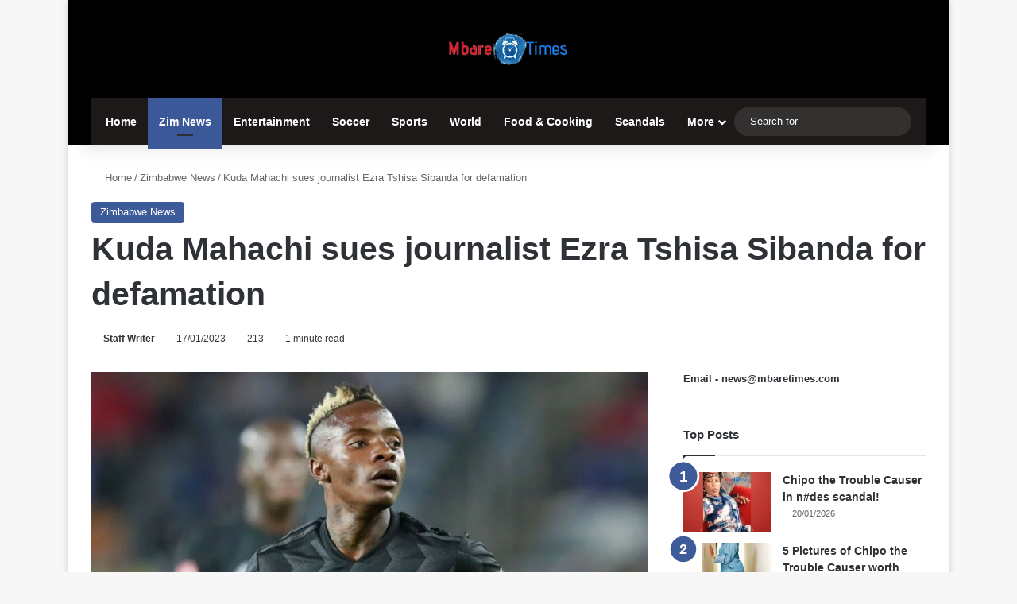

--- FILE ---
content_type: text/html; charset=UTF-8
request_url: https://mbaretimes.com/2023/01/kuda-mahachi-sues/
body_size: 47175
content:
<!DOCTYPE html><html lang="en-US" class="" data-skin="light"><head><script data-no-optimize="1">var litespeed_docref=sessionStorage.getItem("litespeed_docref");litespeed_docref&&(Object.defineProperty(document,"referrer",{get:function(){return litespeed_docref}}),sessionStorage.removeItem("litespeed_docref"));</script> <meta charset="UTF-8" /><link rel="profile" href="https://gmpg.org/xfn/11" /><meta http-equiv='x-dns-prefetch-control' content='on'><link rel='dns-prefetch' href='//cdnjs.cloudflare.com' /><link rel='dns-prefetch' href='//ajax.googleapis.com' /><link rel='dns-prefetch' href='//fonts.googleapis.com' /><link rel='dns-prefetch' href='//fonts.gstatic.com' /><link rel='dns-prefetch' href='//s.gravatar.com' /><link rel='dns-prefetch' href='//www.google-analytics.com' /><link rel='preload' as='script' href='https://ajax.googleapis.com/ajax/libs/webfont/1/webfont.js'><meta name='robots' content='index, follow, max-image-preview:large, max-snippet:-1, max-video-preview:-1' /><title>Kuda Mahachi sues journalist Ezra Tshisa Sibanda for defamation - Mbare Times</title><link rel="canonical" href="https://mbaretimes.com/2023/01/kuda-mahachi-sues/" /><meta property="og:locale" content="en_US" /><meta property="og:type" content="article" /><meta property="og:title" content="Kuda Mahachi sues journalist Ezra Tshisa Sibanda for defamation - Mbare Times" /><meta property="og:description" content="Kuda Mahachi has sent Summons to Journalist Ezra Tshisa Sibanda and he is demanding $100 000 USD In damages for defamation. Mahachi says he wants compensation for damages to his fair name and reputation as an individual as well as in his career as a soccer player. The damages arising from defamatory material concerning him &hellip;" /><meta property="og:url" content="https://mbaretimes.com/2023/01/kuda-mahachi-sues/" /><meta property="og:site_name" content="Mbare Times" /><meta property="article:publisher" content="https://www.facebook.com/mbaretimes" /><meta property="article:published_time" content="2023-01-17T09:52:45+00:00" /><meta property="og:image" content="https://i0.wp.com/mbaretimes.com/wp-content/uploads/2023/01/Kudakwashe-Mahachi.jpg?fit=800%2C450&ssl=1" /><meta property="og:image:width" content="800" /><meta property="og:image:height" content="450" /><meta property="og:image:type" content="image/jpeg" /><meta name="author" content="Staff Writer" /><meta name="twitter:card" content="summary_large_image" /><meta name="twitter:label1" content="Written by" /><meta name="twitter:data1" content="Staff Writer" /><meta name="twitter:label2" content="Est. reading time" /><meta name="twitter:data2" content="2 minutes" /> <script type="application/ld+json" class="yoast-schema-graph">{"@context":"https://schema.org","@graph":[{"@type":"Article","@id":"https://mbaretimes.com/2023/01/kuda-mahachi-sues/#article","isPartOf":{"@id":"https://mbaretimes.com/2023/01/kuda-mahachi-sues/"},"author":{"name":"Staff Writer","@id":"https://mbaretimes.com/#/schema/person/a1e543152c805801dd1b6542f33f069e"},"headline":"Kuda Mahachi sues journalist Ezra Tshisa Sibanda for defamation","datePublished":"2023-01-17T09:52:45+00:00","mainEntityOfPage":{"@id":"https://mbaretimes.com/2023/01/kuda-mahachi-sues/"},"wordCount":372,"publisher":{"@id":"https://mbaretimes.com/#organization"},"image":{"@id":"https://mbaretimes.com/2023/01/kuda-mahachi-sues/#primaryimage"},"thumbnailUrl":"https://i0.wp.com/mbaretimes.com/wp-content/uploads/2023/01/Kudakwashe-Mahachi.jpg?fit=800%2C450&ssl=1","keywords":["Ezra Tshisa Sibanda","Kuda Mahachi"],"articleSection":["Zimbabwe News"],"inLanguage":"en-US"},{"@type":"WebPage","@id":"https://mbaretimes.com/2023/01/kuda-mahachi-sues/","url":"https://mbaretimes.com/2023/01/kuda-mahachi-sues/","name":"Kuda Mahachi sues journalist Ezra Tshisa Sibanda for defamation - Mbare Times","isPartOf":{"@id":"https://mbaretimes.com/#website"},"primaryImageOfPage":{"@id":"https://mbaretimes.com/2023/01/kuda-mahachi-sues/#primaryimage"},"image":{"@id":"https://mbaretimes.com/2023/01/kuda-mahachi-sues/#primaryimage"},"thumbnailUrl":"https://i0.wp.com/mbaretimes.com/wp-content/uploads/2023/01/Kudakwashe-Mahachi.jpg?fit=800%2C450&ssl=1","datePublished":"2023-01-17T09:52:45+00:00","breadcrumb":{"@id":"https://mbaretimes.com/2023/01/kuda-mahachi-sues/#breadcrumb"},"inLanguage":"en-US","potentialAction":[{"@type":"ReadAction","target":["https://mbaretimes.com/2023/01/kuda-mahachi-sues/"]}]},{"@type":"ImageObject","inLanguage":"en-US","@id":"https://mbaretimes.com/2023/01/kuda-mahachi-sues/#primaryimage","url":"https://i0.wp.com/mbaretimes.com/wp-content/uploads/2023/01/Kudakwashe-Mahachi.jpg?fit=800%2C450&ssl=1","contentUrl":"https://i0.wp.com/mbaretimes.com/wp-content/uploads/2023/01/Kudakwashe-Mahachi.jpg?fit=800%2C450&ssl=1","width":800,"height":450,"caption":"Kudakwashe Mahachi"},{"@type":"BreadcrumbList","@id":"https://mbaretimes.com/2023/01/kuda-mahachi-sues/#breadcrumb","itemListElement":[{"@type":"ListItem","position":1,"name":"Home","item":"https://mbaretimes.com/"},{"@type":"ListItem","position":2,"name":"Kuda Mahachi sues journalist Ezra Tshisa Sibanda for defamation"}]},{"@type":"WebSite","@id":"https://mbaretimes.com/#website","url":"https://mbaretimes.com/","name":"Mbare Times","description":"Breaking News and Entertainment","publisher":{"@id":"https://mbaretimes.com/#organization"},"potentialAction":[{"@type":"SearchAction","target":{"@type":"EntryPoint","urlTemplate":"https://mbaretimes.com/?s={search_term_string}"},"query-input":{"@type":"PropertyValueSpecification","valueRequired":true,"valueName":"search_term_string"}}],"inLanguage":"en-US"},{"@type":"Organization","@id":"https://mbaretimes.com/#organization","name":"Mbare Times","url":"https://mbaretimes.com/","logo":{"@type":"ImageObject","inLanguage":"en-US","@id":"https://mbaretimes.com/#/schema/logo/image/","url":"https://i0.wp.com/mbaretimes.com/wp-content/uploads/2022/11/mbare-times-logo.png?fit=160%2C43&ssl=1","contentUrl":"https://i0.wp.com/mbaretimes.com/wp-content/uploads/2022/11/mbare-times-logo.png?fit=160%2C43&ssl=1","width":160,"height":43,"caption":"Mbare Times"},"image":{"@id":"https://mbaretimes.com/#/schema/logo/image/"},"sameAs":["https://www.facebook.com/mbaretimes"]},{"@type":"Person","@id":"https://mbaretimes.com/#/schema/person/a1e543152c805801dd1b6542f33f069e","name":"Staff Writer","image":{"@type":"ImageObject","inLanguage":"en-US","@id":"https://mbaretimes.com/#/schema/person/image/","url":"https://mbaretimes.com/wp-content/litespeed/avatar/50bc1adb19742a51f22f5539283a76cb.jpg?ver=1768642138","contentUrl":"https://mbaretimes.com/wp-content/litespeed/avatar/50bc1adb19742a51f22f5539283a76cb.jpg?ver=1768642138","caption":"Staff Writer"},"url":"https://mbaretimes.com/author/staff-writer/"}]}</script> <link rel='dns-prefetch' href='//stats.wp.com' /><link rel='preconnect' href='//i0.wp.com' /><link rel='preconnect' href='//c0.wp.com' /><link rel="alternate" type="application/rss+xml" title="Mbare Times &raquo; Feed" href="https://mbaretimes.com/feed/" /><link rel="alternate" type="application/rss+xml" title="Mbare Times &raquo; Comments Feed" href="https://mbaretimes.com/comments/feed/" /><style type="text/css">:root{				
			--tie-preset-gradient-1: linear-gradient(135deg, rgba(6, 147, 227, 1) 0%, rgb(155, 81, 224) 100%);
			--tie-preset-gradient-2: linear-gradient(135deg, rgb(122, 220, 180) 0%, rgb(0, 208, 130) 100%);
			--tie-preset-gradient-3: linear-gradient(135deg, rgba(252, 185, 0, 1) 0%, rgba(255, 105, 0, 1) 100%);
			--tie-preset-gradient-4: linear-gradient(135deg, rgba(255, 105, 0, 1) 0%, rgb(207, 46, 46) 100%);
			--tie-preset-gradient-5: linear-gradient(135deg, rgb(238, 238, 238) 0%, rgb(169, 184, 195) 100%);
			--tie-preset-gradient-6: linear-gradient(135deg, rgb(74, 234, 220) 0%, rgb(151, 120, 209) 20%, rgb(207, 42, 186) 40%, rgb(238, 44, 130) 60%, rgb(251, 105, 98) 80%, rgb(254, 248, 76) 100%);
			--tie-preset-gradient-7: linear-gradient(135deg, rgb(255, 206, 236) 0%, rgb(152, 150, 240) 100%);
			--tie-preset-gradient-8: linear-gradient(135deg, rgb(254, 205, 165) 0%, rgb(254, 45, 45) 50%, rgb(107, 0, 62) 100%);
			--tie-preset-gradient-9: linear-gradient(135deg, rgb(255, 203, 112) 0%, rgb(199, 81, 192) 50%, rgb(65, 88, 208) 100%);
			--tie-preset-gradient-10: linear-gradient(135deg, rgb(255, 245, 203) 0%, rgb(182, 227, 212) 50%, rgb(51, 167, 181) 100%);
			--tie-preset-gradient-11: linear-gradient(135deg, rgb(202, 248, 128) 0%, rgb(113, 206, 126) 100%);
			--tie-preset-gradient-12: linear-gradient(135deg, rgb(2, 3, 129) 0%, rgb(40, 116, 252) 100%);
			--tie-preset-gradient-13: linear-gradient(135deg, #4D34FA, #ad34fa);
			--tie-preset-gradient-14: linear-gradient(135deg, #0057FF, #31B5FF);
			--tie-preset-gradient-15: linear-gradient(135deg, #FF007A, #FF81BD);
			--tie-preset-gradient-16: linear-gradient(135deg, #14111E, #4B4462);
			--tie-preset-gradient-17: linear-gradient(135deg, #F32758, #FFC581);

			
					--main-nav-background: #1f2024;
					--main-nav-secondry-background: rgba(0,0,0,0.2);
					--main-nav-primary-color: #0088ff;
					--main-nav-contrast-primary-color: #FFFFFF;
					--main-nav-text-color: #FFFFFF;
					--main-nav-secondry-text-color: rgba(225,255,255,0.5);
					--main-nav-main-border-color: rgba(255,255,255,0.07);
					--main-nav-secondry-border-color: rgba(255,255,255,0.04);
				
			}</style><link rel="alternate" title="oEmbed (JSON)" type="application/json+oembed" href="https://mbaretimes.com/wp-json/oembed/1.0/embed?url=https%3A%2F%2Fmbaretimes.com%2F2023%2F01%2Fkuda-mahachi-sues%2F" /><link rel="alternate" title="oEmbed (XML)" type="text/xml+oembed" href="https://mbaretimes.com/wp-json/oembed/1.0/embed?url=https%3A%2F%2Fmbaretimes.com%2F2023%2F01%2Fkuda-mahachi-sues%2F&#038;format=xml" /><meta name="viewport" content="width=device-width, initial-scale=1.0" /><style id='wp-img-auto-sizes-contain-inline-css' type='text/css'>img:is([sizes=auto i],[sizes^="auto," i]){contain-intrinsic-size:3000px 1500px}
/*# sourceURL=wp-img-auto-sizes-contain-inline-css */</style><style id="litespeed-ccss">:root{--tie-preset-gradient-1:linear-gradient(135deg, rgba(6, 147, 227, 1) 0%, rgb(155, 81, 224) 100%);--tie-preset-gradient-2:linear-gradient(135deg, rgb(122, 220, 180) 0%, rgb(0, 208, 130) 100%);--tie-preset-gradient-3:linear-gradient(135deg, rgba(252, 185, 0, 1) 0%, rgba(255, 105, 0, 1) 100%);--tie-preset-gradient-4:linear-gradient(135deg, rgba(255, 105, 0, 1) 0%, rgb(207, 46, 46) 100%);--tie-preset-gradient-5:linear-gradient(135deg, rgb(238, 238, 238) 0%, rgb(169, 184, 195) 100%);--tie-preset-gradient-6:linear-gradient(135deg, rgb(74, 234, 220) 0%, rgb(151, 120, 209) 20%, rgb(207, 42, 186) 40%, rgb(238, 44, 130) 60%, rgb(251, 105, 98) 80%, rgb(254, 248, 76) 100%);--tie-preset-gradient-7:linear-gradient(135deg, rgb(255, 206, 236) 0%, rgb(152, 150, 240) 100%);--tie-preset-gradient-8:linear-gradient(135deg, rgb(254, 205, 165) 0%, rgb(254, 45, 45) 50%, rgb(107, 0, 62) 100%);--tie-preset-gradient-9:linear-gradient(135deg, rgb(255, 203, 112) 0%, rgb(199, 81, 192) 50%, rgb(65, 88, 208) 100%);--tie-preset-gradient-10:linear-gradient(135deg, rgb(255, 245, 203) 0%, rgb(182, 227, 212) 50%, rgb(51, 167, 181) 100%);--tie-preset-gradient-11:linear-gradient(135deg, rgb(202, 248, 128) 0%, rgb(113, 206, 126) 100%);--tie-preset-gradient-12:linear-gradient(135deg, rgb(2, 3, 129) 0%, rgb(40, 116, 252) 100%);--tie-preset-gradient-13:linear-gradient(135deg, #4D34FA, #ad34fa);--tie-preset-gradient-14:linear-gradient(135deg, #0057FF, #31B5FF);--tie-preset-gradient-15:linear-gradient(135deg, #FF007A, #FF81BD);--tie-preset-gradient-16:linear-gradient(135deg, #14111E, #4B4462);--tie-preset-gradient-17:linear-gradient(135deg, #F32758, #FFC581);--main-nav-background:#1f2024;--main-nav-secondry-background:rgba(0,0,0,0.2);--main-nav-primary-color:#0088ff;--main-nav-contrast-primary-color:#FFFFFF;--main-nav-text-color:#FFFFFF;--main-nav-secondry-text-color:rgba(225,255,255,0.5);--main-nav-main-border-color:rgba(255,255,255,0.07);--main-nav-secondry-border-color:rgba(255,255,255,0.04)}img:is([sizes=auto i],[sizes^="auto,"i]){contain-intrinsic-size:3000px 1500px}:root{--brand-color:#0669ff;--dark-brand-color:#0051cc;--bright-color:#FFF;--base-color:#2c2f34}html{-ms-touch-action:manipulation;touch-action:manipulation;-webkit-text-size-adjust:100%;-ms-text-size-adjust:100%}article,aside,figure,header,nav{display:block}a{background-color:#fff0}img{border-style:none}figure{margin:1em 0}button,input{font:inherit}button,input{overflow:visible}button,input{margin:0}button{text-transform:none}button,[type="submit"]{-webkit-appearance:button}button::-moz-focus-inner,input::-moz-focus-inner{border:0;padding:0}button:-moz-focusring,input:-moz-focusring{outline:1px dotted ButtonText}[type="search"]{-webkit-appearance:textfield}[type="search"]::-webkit-search-cancel-button,[type="search"]::-webkit-search-decoration{-webkit-appearance:none}*{padding:0;margin:0;list-style:none;border:0;outline:none;box-sizing:border-box}*:before,*:after{box-sizing:border-box}body{background:#F7F7F7;color:var(--base-color);font-family:-apple-system,BlinkMacSystemFont,"Segoe UI",Roboto,Oxygen,Oxygen-Sans,Ubuntu,Cantarell,"Helvetica Neue","Open Sans",Arial,sans-serif;font-size:13px;line-height:21px}h1,h2,h5,.the-subtitle{line-height:1.4;font-weight:600}h1{font-size:41px;font-weight:700}h2{font-size:27px}.the-subtitle{font-size:17px}h5{font-size:13px}a{color:var(--base-color);text-decoration:none}img{max-width:100%;height:auto}p{line-height:1.7}.screen-reader-text{clip:rect(1px,1px,1px,1px);position:absolute!important;height:1px;width:1px;overflow:hidden}.tie-icon:before,[class^="tie-icon-"],[class*=" tie-icon-"]{font-family:"tiefonticon"!important;speak:never;font-style:normal;font-weight:400;font-variant:normal;text-transform:none;line-height:1;-webkit-font-smoothing:antialiased;-moz-osx-font-smoothing:grayscale;display:inline-block}body.tie-no-js a.remove,body.tie-no-js .menu-sub-content{display:none!important}body.tie-no-js .tie-icon:before,body.tie-no-js [class^="tie-icon-"],body.tie-no-js [class*=" tie-icon-"]{visibility:hidden!important}body.tie-no-js [class^="tie-icon-"]:before,body.tie-no-js [class*=" tie-icon-"]:before{content:""}.tie-popup,#autocomplete-suggestions{display:none}.container{margin-right:auto;margin-left:auto;padding-left:15px;padding-right:15px}.container:after{content:"";display:table;clear:both}@media (min-width:768px){.container{width:100%}}@media (min-width:1200px){.container{max-width:1200px}}.tie-row{margin-left:-15px;margin-right:-15px}.tie-row:after{content:"";display:table;clear:both}.tie-col-md-4,.tie-col-md-8,.tie-col-xs-12{position:relative;min-height:1px;padding-left:15px;padding-right:15px}.tie-col-xs-12{float:left}.tie-col-xs-12{width:100%}@media (min-width:992px){.tie-col-md-4,.tie-col-md-8{float:left}.tie-col-md-4{width:33.33333%}.tie-col-md-8{width:66.66667%}}.tie-alignright{float:right}.clearfix:before,.clearfix:after{content:" ";display:block;height:0;overflow:hidden}.clearfix:after{clear:both}.tie-container,#tie-wrapper{height:100%;min-height:650px}.tie-container{position:relative;overflow:hidden}#tie-wrapper{background:#fff;position:relative;z-index:108;height:100%;margin:0 auto}.container-wrapper{background:#fff;border:1px solid rgb(0 0 0/.1);border-radius:2px;padding:30px}#content{margin-top:30px}@media (max-width:991px){#content{margin-top:15px}}.site-content{-ms-word-wrap:break-word;word-wrap:break-word}.boxed-layout #tie-wrapper{max-width:1230px}.boxed-layout.wrapper-has-shadow #tie-wrapper{box-shadow:0 1px 7px rgb(171 171 171/.5)}@media (min-width:992px){.boxed-layout #tie-wrapper{width:95%}}.theme-header{background:#fff;position:relative;z-index:999}.theme-header:after{content:"";display:table;clear:both}.theme-header.has-shadow{box-shadow:rgb(0 0 0/.1)0 25px 20px -20px}#menu-components-wrap{display:flex;justify-content:space-between;width:100%;flex-wrap:wrap}.header-layout-2 #menu-components-wrap{justify-content:center}.logo-row{position:relative}#logo{margin-top:40px;margin-bottom:40px;display:block;float:left}#logo img{vertical-align:middle}#logo a{display:inline-block}.header-layout-2 #logo{float:none;text-align:center}.header-layout-2 #logo img{margin-right:auto;margin-left:auto}.header-layout-2 .logo-container{width:100%;float:none}@media (max-width:991px){#theme-header.has-normal-width-logo #logo{margin:14px 0!important;text-align:left;line-height:1}#theme-header.has-normal-width-logo #logo img{width:auto;height:auto;max-width:190px}}@media (max-width:479px){#theme-header.has-normal-width-logo #logo img{max-width:160px;max-height:60px!important}}@media (max-width:991px){#theme-header.mobile-header-default:not(.header-layout-1) #logo{flex-grow:10}}.components{display:flex;align-items:center;justify-content:end}.components>li{position:relative}.components>li>a{display:block;position:relative;width:30px;text-align:center;font-size:16px;white-space:nowrap}.components .search-bar form{width:auto;background:rgb(255 255 255/.1);line-height:36px;border-radius:50px;position:relative}.components #search-input{border:0;width:100%;background:#fff0;padding:0 35px 0 20px;border-radius:0;font-size:inherit}.components #search-submit{position:absolute;right:0;top:0;width:40px;line-height:inherit;color:#777;background:#fff0;font-size:15px;padding:0;border:none}@media (max-width:991px){.logo-container{border-width:0;display:flex;flex-flow:row nowrap;align-items:center;justify-content:space-between}}.mobile-header-components{display:none;z-index:10;height:30px;line-height:30px;flex-wrap:nowrap;flex:1 1 0%}.mobile-header-components .components{float:none;display:flex!important;justify-content:flex-start}.mobile-header-components .components li.custom-menu-link{display:inline-block;float:none}.mobile-header-components .components li.custom-menu-link>a{width:20px;padding-bottom:15px}.mobile-header-components [class^="tie-icon-"]{font-size:18px;width:20px;height:20px;vertical-align:middle}.mobile-header-components .tie-mobile-menu-icon{font-size:20px}.mobile-header-components .nav-icon{display:inline-block;width:20px;height:2px;background-color:var(--base-color);position:relative;top:-4px}.mobile-header-components .nav-icon:before,.mobile-header-components .nav-icon:after{position:absolute;right:0;background-color:var(--base-color);content:"";display:block;width:100%;height:100%;transform:translateZ(0);backface-visibility:hidden}.mobile-header-components .nav-icon:before{transform:translateY(-7px)}.mobile-header-components .nav-icon:after{transform:translateY(7px)}#mobile-header-components-area_1 .components li.custom-menu-link>a{margin-right:15px}#mobile-header-components-area_2 .components{flex-direction:row-reverse}#mobile-header-components-area_2 .components li.custom-menu-link>a{margin-left:15px}@media (max-width:991px){.logo-container:before,.logo-container:after{height:1px}#tie-body #mobile-container,.mobile-header-components{display:block}}@media (max-width:991px){.theme-header .components{display:none}}.main-nav-wrapper{position:relative;z-index:4}.main-nav{background-color:var(--main-nav-background);color:var(--main-nav-primary-color);position:relative;border:1px solid var(--main-nav-main-border-color);border-width:1px 0}.main-menu-wrapper{position:relative}@media (min-width:992px){.header-menu .menu{display:flex}.header-menu .menu a{display:block;position:relative}.header-menu .menu>li>a{white-space:nowrap}.header-menu .menu .sub-menu a{padding:8px 10px}.header-menu .menu ul:not(.sub-menu-columns):not(.sub-menu-columns-item):not(.sub-list):not(.mega-cat-sub-categories):not(.slider-arrow-nav){box-shadow:0 2px 5px rgb(0 0 0/.1)}.header-menu .menu ul li{position:relative}.header-menu .menu ul a{border-width:0 0 1px}#main-nav{z-index:9;line-height:60px}.main-menu .menu>li>a{padding:0 14px;font-size:14px;font-weight:700}.main-menu .menu>li>.menu-sub-content{border-top:2px solid var(--main-nav-primary-color)}.main-menu .menu ul{line-height:20px;z-index:1}.main-menu .menu-sub-content{background:var(--main-nav-background);display:none;padding:15px;width:230px;position:absolute;box-shadow:0 3px 4px rgb(0 0 0/.2)}.main-menu .menu-sub-content a{width:200px}nav.main-nav.menu-style-default .menu>li.tie-current-menu{border-bottom:5px solid var(--main-nav-primary-color);margin-bottom:-5px}nav.main-nav.menu-style-default .menu>li.tie-current-menu>a:after{content:"";width:20px;height:2px;position:absolute;margin-top:17px;left:50%;top:50%;bottom:auto;right:auto;transform:translateX(-50%) translateY(-50%);background:#2c2f34}nav.main-nav.menu-style-solid-bg .menu>li.tie-current-menu>a{background-color:var(--main-nav-primary-color);color:var(--main-nav-contrast-primary-color)}.main-nav .menu a{color:var(--main-nav-text-color)}.main-nav-dark{--main-nav-background:#1f2024;--main-nav-secondry-background:rgba(0,0,0,0.2);--main-nav-primary-color:var(--brand-color);--main-nav-contrast-primary-color:var(--bright-color);--main-nav-text-color:#FFFFFF;--main-nav-secondry-text-color:rgba(225,255,255,0.5);--main-nav-main-border-color:rgba(255,255,255,0.07);--main-nav-secondry-border-color:rgba(255,255,255,0.04)}.main-nav-dark .main-nav{border-width:0}}@media (min-width:992px){header .menu-item-has-children>a:before{content:"";position:absolute;right:10px;top:50%;bottom:auto;transform:translateY(-50%);font-family:"tiefonticon"!important;font-style:normal;font-weight:400;font-variant:normal;text-transform:none;content:"";font-size:11px;line-height:1}.menu>.menu-item-has-children:not(.is-icon-only)>a{padding-right:25px}}@media (min-width:992px){.main-nav-boxed .main-nav{border-width:0}.main-nav-boxed .main-menu-wrapper{float:left;width:100%;background-color:var(--main-nav-background);padding-right:15px}}.main-nav-boxed .main-nav:not(.fixed-nav){background:transparent!important}@media only screen and (min-width:992px) and (max-width:1100px){.main-nav .menu>li:not(.is-icon-only)>a{padding-left:7px;padding-right:7px}.main-nav .menu>li:not(.is-icon-only)>a:before{display:none}}@media (max-width:991px){#tie-wrapper header#theme-header{box-shadow:none;background:transparent!important}.logo-container{border-width:0;box-shadow:0 3px 7px 0 rgb(0 0 0/.1)}.logo-container{background-color:#fff}.header-layout-2 .main-nav-wrapper{display:none}.main-menu-wrapper .main-menu-wrap{width:100%}}.magazine2 .container-wrapper{border-width:0;padding:0;background-color:#fff0;opacity:.99}@media (min-width:992px){.magazine2.sidebar-right .sidebar{padding-left:40px}}.magazine2 .sidebar .container-wrapper{margin-bottom:50px}@media (max-width:991px){.magazine2 .sidebar .container-wrapper{margin-bottom:30px}}.magazine2 .entry-content{padding:0 0 30px}@media (max-width:670px){.magazine2 .entry-content{padding:0 0 15px}}.main-nav-dark .main-nav input{color:#ccc}input{border:1px solid rgb(0 0 0/.1);color:var(--base-color);font-size:13px;outline:none;padding:10px 12px;line-height:23px;border-radius:2px;max-width:100%;background-color:#fff0}input:not([type="checkbox"]):not([type="radio"]){appearance:none;outline:none}@media (max-width:767px){input:not([type="submit"]){font-size:16px!important}}[type="submit"]{width:auto;position:relative;background-color:var(--tie-buttons-color,var(--brand-color));color:var(--tie-buttons-text,var(--bright-color));border-radius:var(--tie-buttons-radius,2px);border:var(--tie-buttons-border-width,0) solid var(--tie-buttons-border-color,var(--brand-color));padding:10px 25px;margin:0;font-weight:600;font-size:14px;display:inline-block;text-align:center;line-height:21px;text-decoration:none;vertical-align:middle;appearance:none}@media (min-width:992px){.sidebar-right .main-content{float:left}.sidebar-right .sidebar{float:right}.sidebar-right.magazine2 .main-content{padding-right:5px}}.post-thumb{position:relative;height:100%;display:block;backface-visibility:hidden;transform:rotate(0)}.post-thumb img{width:100%;display:block}.post-thumb .post-cat-wrap{position:absolute;bottom:10px;margin:0;right:10px}.post-meta{margin:10px 0 8px;font-size:12px;overflow:hidden}.post-meta,.post-meta a:not(:hover){color:#666}.post-meta .meta-item{margin-right:8px;display:inline-block}.post-meta .meta-item.tie-icon:before{padding-right:3px}.post-meta .meta-item.date:before{content:""}.post-meta .no-avatars .author-name:before{content:"";padding-right:3px}.post-meta .tie-alignright .meta-item:last-child{margin:0!important}@media (max-width:767px){.entry-header .post-meta>span,.entry-header .post-meta>div,.main-content .post-meta>span,.main-content .post-meta>div{float:left}}.post-cat-wrap{position:relative;z-index:3;margin-bottom:5px;font-weight:400;font-family:inherit!important;line-height:0;display:block}.post-cat{display:inline-block;background:var(--brand-color);color:var(--bright-color);padding:0 11px;font-size:13px;line-height:2em;margin-right:4px;position:relative;white-space:nowrap;word-wrap:normal;letter-spacing:0;border-radius:4px}.post-cat:first-child:last-child{margin:0}#breadcrumb{margin:50px 0 0}#breadcrumb,#breadcrumb a:not(:hover){color:#666}#breadcrumb .delimiter{margin:0 3px;font-style:normal}.entry-header-outer #breadcrumb{margin:0 0 20px;padding:0}@media (max-width:767px){.single-post #breadcrumb .current,.single-post #breadcrumb em:last-of-type{display:none}}.loader-overlay{opacity:1;perspective:10000px;background:#fff0;position:absolute;*zoom:1;left:50%;top:50%;bottom:auto;right:auto;transform:translateX(-50%) translateY(-50%)}.spinner-circle{position:absolute;z-index:1;height:40px;width:40px;top:-20px;left:-20px;animation:parent-animate 1.5s linear infinite;clip:rect(0,40px,40px,20px)}.spinner-circle:after{content:"";position:absolute;border-radius:50%;height:40px;width:40px;box-shadow:inset 0 0 0 2px;color:var(--brand-color);animation:child-animate 1.5s ease-in-out infinite;clip:rect(0,40px,40px,20px)}@keyframes parent-animate{0%{transform:rotate(0)}100%{transform:rotate(220deg)}}@keyframes child-animate{0%{transform:rotate(-140deg)}100%{transform:rotate(140deg)}}.entry-header{padding:30px 30px 0;margin-bottom:20px}@media (max-width:991px){.entry-header{padding:20px 20px 0}}.entry{line-height:1.7;font-size:15px}.entry p{margin-bottom:25px;line-height:1.7}@media (max-width:767px){.container-wrapper,.entry-content{padding:20px 15px}}.thumb-overlay{position:absolute;width:100%;height:100%;top:0;left:0;padding:30px;border-radius:2px}.thumb-overlay .thumb-content{position:absolute;bottom:0;left:0;padding:0 30px 20px;z-index:3;width:100%;backface-visibility:hidden}.thumb-overlay .thumb-title a{color:#ffffff!important}.thumb-overlay .thumb-title{font-size:30px;color:#fff}.thumb-overlay .thumb-meta{margin:0 0 5px}.thumb-overlay{backface-visibility:hidden}.thumb-overlay:after{content:"";position:absolute;z-index:1;left:0;right:0;bottom:0;height:65%;background-image:linear-gradient(to bottom,transparent,rgb(0 0 0/.75));backface-visibility:hidden}.wide-slider-wrapper .thumb-overlay:after{height:85%}.slider-area .post-cat-wrap{float:left}.slider-area .post-cat-wrap{backface-visibility:hidden}.main-slider .slide{position:relative;overflow:hidden;background-repeat:no-repeat;background-position:center top;background-size:cover}.main-slider .tie-slick-slider:not(.slick-initialized) .slide{display:none}.main-slider .thumb-meta{color:#fff}@media (max-width:479px){.main-slider .thumb-title{font-size:16px!important}}@media (max-width:320px){.main-slider .post-cat,.main-slider .thumb-meta{display:none}}.all-over-thumb-link{position:absolute;width:100%;height:100%;top:0;z-index:2}.block-head-1 .the-global-title{position:relative;font-size:17px;padding:0 0 15px;border-bottom:2px solid rgb(0 0 0/.1);margin-bottom:20px}.block-head-1 .the-global-title:after{content:"";background:#2c2f34;width:40px;height:2px;position:absolute;bottom:-2px;left:0}.block-head-1 .the-global-title:before{content:"";width:0;height:0;position:absolute;bottom:-5px;left:0;border-left:0;border-right:5px solid #fff0;border-top:5px solid #2c2f34}.wide-slider-wrapper .slide{height:400px}.wide-slider-wrapper .thumb-overlay{padding:40px}.wide-slider-wrapper .thumb-overlay .container{position:relative;top:50%;transform:translateY(-50%);z-index:2}.wide-slider-wrapper .thumb-overlay .container:before{clear:both}.wide-slider-wrapper .thumb-title{font-size:40px;color:#fff;line-height:1.2}.wide-slider-wrapper span.post-cat-wrap{float:none;clear:both}@media (min-width:992px){.wide-slider-wrapper .thumb-title{display:-webkit-box;-webkit-line-clamp:3;-webkit-box-orient:vertical;overflow:hidden;text-overflow:ellipsis;max-height:4em}}@media (max-width:767px){.wide-slider-wrapper .slide{height:300px}.wide-slider-wrapper .thumb-overlay{padding:40px 60px 0}.wide-slider-wrapper .thumb-title{font-size:25px}}@media (max-width:479px){.wide-slider-wrapper .slide{height:220px}.wide-slider-wrapper .thumb-overlay{padding:40px 40px 0}}.centered-title-slider .slide .container{width:100%}.centered-title-slider .thumb-overlay .container{top:42%;text-align:center}.centered-title-slider div.thumb-content{width:100%;top:0;position:relative;padding:0}.centered-title-slider .thumb-title{max-width:450px;margin:0 auto 15px}.centered-title-slider .post-cat-wrap{margin-bottom:20px;width:100%}@media (max-width:767px){.centered-title-slider .post-cat-wrap{margin-bottom:20px}.centered-title-slider .thumb-meta{display:none}}.wide-slider-with-navfor-wrapper .thumb-title{max-width:850px;display:-webkit-box;-webkit-box-orient:vertical;overflow:hidden;text-overflow:ellipsis}@media (min-width:768px){.wide-slider-with-navfor-wrapper .thumb-title{max-height:2.5em;-webkit-line-clamp:2;font-size:30px}}.side-aside{position:fixed;top:0;z-index:111;visibility:hidden;width:350px;max-width:100%;height:100%;background:#FFF;background-repeat:no-repeat;background-position:center top;background-size:cover;overflow-y:auto}@media (min-width:992px){.side-aside{right:0;transform:translate(350px,0)}.side-aside:not(.slide-sidebar-desktop){display:none}}.dark-skin{--lazyload-loading-color:#161717}.dark-skin{background-color:var(--tie-dark-skin-bg-main,#1f2024);color:#fff}.dark-skin input:not([type="submit"]){color:#ccc}.dark-skin a:not(:hover){color:#fff}.dark-skin input:not([type=submit]){border-color:rgb(255 255 255/.1)}.sidebar .container-wrapper{margin-bottom:30px}@media (max-width:991px){.sidebar .container-wrapper{margin-bottom:15px}}body:not(.has-builder) .sidebar .container-wrapper:last-child{margin-bottom:0}@media (max-width:991px){.has-sidebar .sidebar{margin-top:15px}.magazine2.has-sidebar .sidebar{margin-top:40px}}.widget-title{position:relative}.widget-title .the-subtitle{font-size:15px;min-height:15px}.widget-title-icon{position:absolute;right:0;top:1px;color:#b9bec3;font-size:15px}.widget-title-icon:before{content:""}.post-widget-body{padding-left:125px}.post-widget-body .post-title{font-size:14px;line-height:1.4;margin-bottom:5px}.post-widget-thumbnail{float:left;margin-right:15px;position:relative}.post-widget-thumbnail img.tie-small-image{width:110px}.widget li{padding:6px 0}.widget li:first-child{padding-top:0}.widget li:last-child{padding-bottom:0;border-bottom:0}.widget li:after{clear:both;display:table;content:""}.widget .post-meta{margin:2px 0 0;font-size:11px;line-height:17px}.posts-list .widget-title-icon:before{content:""}.posts-list-big-first .posts-list-items li:first-child{padding-bottom:20px}.posts-list-big-first li:first-child .post-widget-thumbnail{width:100%;margin-right:0;margin-bottom:10px}.posts-list-big-first li:first-child .post-widget-thumbnail a{min-height:40px}.posts-list-big-first li:first-child .post-widget-body{padding-left:0}.posts-list-big-first li:first-child .post-title{font-size:18px}@media (max-width:991px){.posts-list-big-first .posts-list-items{overflow:hidden}.posts-list-big-first li{width:48%;float:left}.posts-list-big-first li:nth-child(2n+1){clear:both}}@media (max-width:670px){.posts-list-big-first li{width:100%}}form.search-form{overflow:auto;position:relative;width:100%;margin-top:10px}.search-field{float:left;width:73%;padding:8px 15px}.search-submit[type="submit"]{float:right;padding:10px 5px;margin-left:2%;width:25%}.widget_text .textwidget{overflow:hidden}li.widget-post-list{padding:7px 0;position:relative}.posts-list-counter{counter-reset:post-widget-counter}.posts-list-counter li.widget-post-list:before{display:block;width:30px;height:30px;content:counter(post-widget-counter,decimal);counter-increment:post-widget-counter;position:absolute;z-index:2;top:0;left:-15px;text-align:center;font-size:14px;font-weight:600;line-height:26px;border:2px solid #fff;background:var(--brand-color);color:var(--bright-color);border-radius:100%}@media (max-width:991px){.magazine2 .posts-list-counter li.widget-post-list:before{left:-10px}}.posts-list-counter li.widget-post-list:nth-child(1):before{top:-10px;transform:scale(1.35,1.35)}.posts-list-counter li.widget-post-list:nth-child(2):before{transform:scale(1.25,1.25)}.posts-list-counter li.widget-post-list:nth-child(3):before{transform:scale(1.15,1.15)}.posts-list-counter li.widget-post-list:nth-child(4):before{transform:scale(1.1,1.1)}.widget-posts-list-container{position:relative}@media (min-width:992px){.theme-header .logo-row>div{height:auto!important}}#mobile-container{display:none;padding:10px 30px 30px}#mobile-menu{margin-bottom:20px;position:relative;padding-top:15px}#mobile-social-icons{margin-bottom:15px}#mobile-social-icons ul{text-align:center;overflow:hidden}#mobile-search .search-form{overflow:hidden;position:relative}#mobile-search .search-form:after{position:absolute;content:"";font-family:"tiefonticon";top:4px;right:10px;line-height:30px;width:30px;font-size:16px;border-radius:50%;text-align:center;color:#fff}#mobile-search .search-field{background-color:rgb(0 0 0/.05);border-color:rgb(255 255 255/.1);color:#fff;width:100%;border-radius:50px;padding:7px 45px 7px 20px}#mobile-search .search-submit{background:#fff0;font-size:0;width:35px;height:38px;position:absolute;top:0;right:5px;z-index:1}#mobile-search input::-webkit-input-placeholder{color:rgb(255 255 255/.6)}#mobile-search input::-moz-placeholder{color:rgb(255 255 255/.6)}#mobile-search input:-moz-placeholder{color:rgb(255 255 255/.6)}#mobile-search input:-ms-input-placeholder{color:rgb(255 255 255/.6)}#tie-wrapper:after{position:absolute;z-index:1000;top:-10%;left:-50%;width:0;height:0;background:rgb(0 0 0/.2);content:"";opacity:0}@media (max-width:991px){.side-aside.appear-from-left{left:0;transform:translate(-100%,0)}.side-aside.is-fullwidth{width:100%}}.is-desktop .side-aside .has-custom-scroll{padding:50px 0 0}.side-aside:after{position:absolute;top:0;left:0;width:100%;height:100%;background:rgb(0 0 0/.2);content:"";opacity:1}a.remove{position:absolute;top:0;right:0;display:block;speak:never;-webkit-font-smoothing:antialiased;-moz-osx-font-smoothing:grayscale;width:20px;height:20px;display:block;line-height:20px;text-align:center;font-size:15px}a.remove:before{content:"";font-family:"tiefonticon";color:#e74c3c}a.remove.big-btn{width:25px;height:25px;line-height:25px;font-size:22px}a.remove.light-btn:not(:hover):before{color:#fff}.side-aside a.remove{z-index:1;top:15px;left:50%;right:auto;transform:translateX(-50%)}.side-aside a.remove:not(:hover):before{color:#111}.side-aside.dark-skin a.remove:not(:hover):before{color:#fff}.tie-popup a.remove{transform:scale(.2);opacity:0;top:15px;right:15px;z-index:1}.theiaStickySidebar:after{content:"";display:table;clear:both}.has-custom-scroll,.side-aside{overflow-x:hidden;scrollbar-width:thin}.has-custom-scroll::-webkit-scrollbar,.side-aside::-webkit-scrollbar{width:5px}.has-custom-scroll::-webkit-scrollbar-track,.side-aside::-webkit-scrollbar-track{background:#fff0}.has-custom-scroll::-webkit-scrollbar-thumb,.side-aside::-webkit-scrollbar-thumb{border-radius:20px;background:rgb(0 0 0/.2)}.dark-skin .has-custom-scroll::-webkit-scrollbar-thumb{background:#000}.tie-popup{position:fixed;z-index:99999;left:0;top:0;height:100%;width:100%;background-color:rgb(0 0 0/.5);display:none;perspective:600px}.pop-up-live-search{will-change:transform,opacity;transform:scale(.7);opacity:0}.tie-popup-search-wrap::-webkit-input-placeholder{color:#fff}.tie-popup-search-wrap::-moz-placeholder{color:#fff}.tie-popup-search-wrap:-moz-placeholder{color:#fff}.tie-popup-search-wrap:-ms-input-placeholder{color:#fff}.tie-popup-search-wrap form{position:relative;height:80px;margin-bottom:20px}.popup-search-wrap-inner{position:relative;padding:80px 15px 0;margin:0 auto;max-width:800px}input.tie-popup-search-input{width:100%;height:80px;line-height:80px;background:rgb(0 0 0/.7)!important;font-weight:500;font-size:22px;border:0;padding-right:80px;padding-left:30px;color:#fff;border-radius:5px}button.tie-popup-search-submit{font-size:28px;color:#666;position:absolute;right:5px;top:15px;background:transparent!important}#tie-popup-search-mobile .popup-search-wrap-inner{padding-top:50px}#tie-popup-search-mobile input.tie-popup-search-input{height:50px;line-height:1;padding-left:20px;padding-right:50px}#tie-popup-search-mobile button.tie-popup-search-submit{font-size:16px;top:9px;right:0}#autocomplete-suggestions{overflow:auto;padding:20px;color:#eee;position:absolute;display:none;width:370px;z-index:9999;margin-top:15px}.tie-icon-facebook:before{content:""}.tie-icon-search:before{content:""}.tie-icon-home:before{content:""}.tie-icon-tags:before{content:""}.tie-icon-bookmark:before{content:""}.tie-icon-twitter:before{content:""}.tie-icon-paper-plane:before{content:""}.tie-icon-whatsapp:before{content:""}.post-content.container-wrapper{padding:0}.entry-header{font-size:45px;line-height:1.2}@media (max-width:767px){.entry-header{font-size:28px}}.entry-header .entry-title{margin-bottom:15px}@media (max-width:767px){.entry-header .entry-title{font-size:28px}}.entry-header .post-cat{margin-bottom:6px}.entry-header .post-meta{overflow:inherit;font-size:12px;margin-top:5px;margin-bottom:0;line-height:24px}.entry-header .post-meta .meta-item{margin-right:12px}.entry-header .post-meta,.entry-header .post-meta a:not(:hover){color:#333}.entry-header .post-meta .meta-author{margin:0}.entry-header .post-meta .meta-author a{font-weight:600}.entry-header .post-meta .author-meta+.date:before{content:"•";color:#ccc;margin:0 3px 0 5px;display:inline-block}.entry-header .post-meta .tie-alignright{display:inline}@media (max-width:767px){.entry-header .post-meta{margin-bottom:-8px}.entry-header .post-meta .tie-alignright{float:none}.entry-header .post-meta .meta-item,.entry-header .post-meta .tie-alignright .meta-item:last-child{margin-bottom:8px!important}.entry-header .post-meta>div,.entry-header .post-meta>span{float:initial!important}.entry-header .post-meta .meta-author a{font-weight:400}}.fullwidth-entry-title{background-color:#fff0;margin:30px 0 0;padding:30px 0;border:none;box-shadow:none!important}@media (max-width:991px){.fullwidth-entry-title{margin-top:15px;margin-bottom:15px}}.post-layout-3 .fullwidth-entry-title{padding:0}.post-layout-3 .entry-header{padding:0;margin:0}.fullwidth-entry-title .tie-alignright{float:none}.featured-area{position:relative;margin-bottom:30px;line-height:1}@media (max-width:767px){.featured-area{margin-bottom:20px}}.featured-area img{width:100%}.single-featured-image{position:relative;margin:0;line-height:0}.entry-content{padding:0 30px 30px}@media (max-width:767px){.entry-content{padding-right:15px;padding-left:15px}}.entry a{color:var(--brand-color)}@media (max-width:767px){.fullwidth-entry-title{padding:20px 15px}.single .entry-content{padding-top:15px}}.post-bottom-meta-title{float:left;padding:0 6px;margin:5px 5px 0 0;background:#2c2f34;border:1px solid rgb(0 0 0/.1);border-radius:2px}.post-bottom-meta-title{color:#fff}.post-tags-modern .post-bottom-meta-title{display:none}.share-buttons{padding:18px 28px;line-height:0}@media (max-width:767px){.share-buttons{padding:15px}}.share-buttons-mobile{position:fixed;bottom:0;z-index:999999;width:100%;background:#fff0;border:0 none;padding:0}.share-buttons-mobile .share-links a{margin:0;border-radius:0;width:1%;display:table-cell;opacity:1!important}.share-buttons-mobile .share-links a .share-btn-icon{margin:0 auto;float:none}@media (min-width:768px){.share-buttons-mobile{display:none}}.mobile-share-buttons-spacer{height:40px}@media (min-width:768px){.mobile-share-buttons-spacer{display:none}}.share-links a{color:#fff}.share-links{overflow:hidden;position:relative}.share-links .share-btn-icon{font-size:15px}.share-links a{display:inline-block;margin:2px;height:40px;overflow:hidden;position:relative;border-radius:2px;width:40px}.share-links a,.share-links a:before{background-color:#444}.share-links a .share-btn-icon{width:40px;height:40px;float:left;display:block;text-align:center;line-height:40px}.share-links a.facebook-share-btn,.share-links a.facebook-share-btn:before{background:#4080FF}.share-links a.twitter-share-btn,.share-links a.twitter-share-btn:before{background:#000}.share-links a.whatsapp-share-btn,.share-links a.whatsapp-share-btn:before{background:#43d854}.share-links a.telegram-share-btn,.share-links a.telegram-share-btn:before{background:#08c}@media (min-width:768px){a.telegram-share-btn,a.whatsapp-share-btn{display:none!important}}#check-also-box{position:fixed;background-color:#fff;z-index:999;bottom:15px;right:-1px;transform:translatex(100%);width:340px;padding:30px;border:1px solid rgb(0 0 0/.1);border-radius:2px;border-top-right-radius:0;border-bottom-right-radius:0}#check-also-box .has-first-big-post .post-widget-body{clear:both}#check-also-box .posts-list-big-first li{padding-bottom:0}#check-also-box .posts-list-big-first li .post-title{font-size:18px;line-height:1.3em}@media (max-width:991px){#check-also-box{display:none}}#post-extra-info{display:none}#tie-infinte-posts-loading{position:relative;height:80px;display:none}#copy-post-url-msg{font-size:12px;color:#5cea5c}:root:root{--brand-color:#3b5998;--dark-brand-color:#092766;--bright-color:#FFFFFF;--base-color:#2c2f34}:root:root{--brand-color:#3b5998;--dark-brand-color:#092766;--bright-color:#FFFFFF;--base-color:#2c2f34}#main-nav .main-menu-wrapper,#main-nav .menu-sub-content{background-color:#1c1918}#main-nav{border-width:0}#theme-header #main-nav:not(.fixed-nav){bottom:0}.main-nav-boxed #main-nav .main-menu-wrapper{border-width:0}#main-nav a:not(:hover){color:#fff}.main-nav{--main-nav-primary-color:#3b5998;--tie-buttons-color:#3b5998;--tie-buttons-border-color:#3b5998;--tie-buttons-text:#FFFFFF;--tie-buttons-hover-color:#1d3b7a}#main-nav .menu>li.tie-current-menu>a{color:#FFF}#main-nav .menu>li.tie-current-menu>a:before{border-top-color:#FFF}#main-nav,#main-nav input,#main-nav #search-submit{color:#fff}#main-nav input::-moz-placeholder{color:#fff}#main-nav input:-moz-placeholder{color:#fff}#main-nav input:-ms-input-placeholder{color:#fff}#main-nav input::-webkit-input-placeholder{color:#fff}#tie-wrapper #theme-header{background-color:#000}@media (min-width:1200px){.container{width:auto}}.boxed-layout #tie-wrapper{max-width:1110px}@media (min-width:1080px){.container{max-width:1080px}}:root{--wp--preset--aspect-ratio--square:1;--wp--preset--aspect-ratio--4-3:4/3;--wp--preset--aspect-ratio--3-4:3/4;--wp--preset--aspect-ratio--3-2:3/2;--wp--preset--aspect-ratio--2-3:2/3;--wp--preset--aspect-ratio--16-9:16/9;--wp--preset--aspect-ratio--9-16:9/16;--wp--preset--color--black:#000000;--wp--preset--color--cyan-bluish-gray:#abb8c3;--wp--preset--color--white:#ffffff;--wp--preset--color--pale-pink:#f78da7;--wp--preset--color--vivid-red:#cf2e2e;--wp--preset--color--luminous-vivid-orange:#ff6900;--wp--preset--color--luminous-vivid-amber:#fcb900;--wp--preset--color--light-green-cyan:#7bdcb5;--wp--preset--color--vivid-green-cyan:#00d084;--wp--preset--color--pale-cyan-blue:#8ed1fc;--wp--preset--color--vivid-cyan-blue:#0693e3;--wp--preset--color--vivid-purple:#9b51e0;--wp--preset--color--global-color:#3b5998;--wp--preset--gradient--vivid-cyan-blue-to-vivid-purple:linear-gradient(135deg,rgb(6,147,227) 0%,rgb(155,81,224) 100%);--wp--preset--gradient--light-green-cyan-to-vivid-green-cyan:linear-gradient(135deg,rgb(122,220,180) 0%,rgb(0,208,130) 100%);--wp--preset--gradient--luminous-vivid-amber-to-luminous-vivid-orange:linear-gradient(135deg,rgb(252,185,0) 0%,rgb(255,105,0) 100%);--wp--preset--gradient--luminous-vivid-orange-to-vivid-red:linear-gradient(135deg,rgb(255,105,0) 0%,rgb(207,46,46) 100%);--wp--preset--gradient--very-light-gray-to-cyan-bluish-gray:linear-gradient(135deg,rgb(238,238,238) 0%,rgb(169,184,195) 100%);--wp--preset--gradient--cool-to-warm-spectrum:linear-gradient(135deg,rgb(74,234,220) 0%,rgb(151,120,209) 20%,rgb(207,42,186) 40%,rgb(238,44,130) 60%,rgb(251,105,98) 80%,rgb(254,248,76) 100%);--wp--preset--gradient--blush-light-purple:linear-gradient(135deg,rgb(255,206,236) 0%,rgb(152,150,240) 100%);--wp--preset--gradient--blush-bordeaux:linear-gradient(135deg,rgb(254,205,165) 0%,rgb(254,45,45) 50%,rgb(107,0,62) 100%);--wp--preset--gradient--luminous-dusk:linear-gradient(135deg,rgb(255,203,112) 0%,rgb(199,81,192) 50%,rgb(65,88,208) 100%);--wp--preset--gradient--pale-ocean:linear-gradient(135deg,rgb(255,245,203) 0%,rgb(182,227,212) 50%,rgb(51,167,181) 100%);--wp--preset--gradient--electric-grass:linear-gradient(135deg,rgb(202,248,128) 0%,rgb(113,206,126) 100%);--wp--preset--gradient--midnight:linear-gradient(135deg,rgb(2,3,129) 0%,rgb(40,116,252) 100%);--wp--preset--font-size--small:13px;--wp--preset--font-size--medium:20px;--wp--preset--font-size--large:36px;--wp--preset--font-size--x-large:42px;--wp--preset--spacing--20:0.44rem;--wp--preset--spacing--30:0.67rem;--wp--preset--spacing--40:1rem;--wp--preset--spacing--50:1.5rem;--wp--preset--spacing--60:2.25rem;--wp--preset--spacing--70:3.38rem;--wp--preset--spacing--80:5.06rem;--wp--preset--shadow--natural:6px 6px 9px rgba(0, 0, 0, 0.2);--wp--preset--shadow--deep:12px 12px 50px rgba(0, 0, 0, 0.4);--wp--preset--shadow--sharp:6px 6px 0px rgba(0, 0, 0, 0.2);--wp--preset--shadow--outlined:6px 6px 0px -3px rgb(255, 255, 255), 6px 6px rgb(0, 0, 0);--wp--preset--shadow--crisp:6px 6px 0px rgb(0, 0, 0)}</style><link rel="preload" data-asynced="1" data-optimized="2" as="style" onload="this.onload=null;this.rel='stylesheet'" href="https://mbaretimes.com/wp-content/litespeed/css/932d58d750ad3470f3a777ef16e320fd.css?ver=19bb4" /><script data-optimized="1" type="litespeed/javascript" data-src="https://mbaretimes.com/wp-content/plugins/litespeed-cache/assets/js/css_async.min.js"></script> <style id='tie-css-print-inline-css' type='text/css'>.wf-active .logo-text,.wf-active h1,.wf-active h2,.wf-active h3,.wf-active h4,.wf-active h5,.wf-active h6,.wf-active .the-subtitle{font-family: 'Poppins';}:root:root{--brand-color: #3b5998;--dark-brand-color: #092766;--bright-color: #FFFFFF;--base-color: #2c2f34;}#reading-position-indicator{box-shadow: 0 0 10px rgba( 59,89,152,0.7);}:root:root{--brand-color: #3b5998;--dark-brand-color: #092766;--bright-color: #FFFFFF;--base-color: #2c2f34;}#reading-position-indicator{box-shadow: 0 0 10px rgba( 59,89,152,0.7);}#header-notification-bar{background: var( --tie-preset-gradient-13 );}#header-notification-bar{--tie-buttons-color: #FFFFFF;--tie-buttons-border-color: #FFFFFF;--tie-buttons-hover-color: #e1e1e1;--tie-buttons-hover-text: #000000;}#header-notification-bar{--tie-buttons-text: #000000;}#top-nav,#top-nav .sub-menu,#top-nav .comp-sub-menu,#top-nav .ticker-content,#top-nav .ticker-swipe,.top-nav-boxed #top-nav .topbar-wrapper,.top-nav-dark .top-menu ul,#autocomplete-suggestions.search-in-top-nav{background-color : #3b5998;}#top-nav *,#autocomplete-suggestions.search-in-top-nav{border-color: rgba( #FFFFFF,0.08);}#top-nav .icon-basecloud-bg:after{color: #3b5998;}#top-nav a:not(:hover),#top-nav input,#top-nav #search-submit,#top-nav .fa-spinner,#top-nav .dropdown-social-icons li a span,#top-nav .components > li .social-link:not(:hover) span,#autocomplete-suggestions.search-in-top-nav a{color: #f6f7f9;}#top-nav input::-moz-placeholder{color: #f6f7f9;}#top-nav input:-moz-placeholder{color: #f6f7f9;}#top-nav input:-ms-input-placeholder{color: #f6f7f9;}#top-nav input::-webkit-input-placeholder{color: #f6f7f9;}#top-nav,.search-in-top-nav{--tie-buttons-color: #ffffff;--tie-buttons-border-color: #ffffff;--tie-buttons-text: #000000;--tie-buttons-hover-color: #e1e1e1;}#top-nav a:hover,#top-nav .menu li:hover > a,#top-nav .menu > .tie-current-menu > a,#top-nav .components > li:hover > a,#top-nav .components #search-submit:hover,#autocomplete-suggestions.search-in-top-nav .post-title a:hover{color: #ffffff;}#top-nav,#top-nav .comp-sub-menu,#top-nav .tie-weather-widget{color: #ffffff;}#autocomplete-suggestions.search-in-top-nav .post-meta,#autocomplete-suggestions.search-in-top-nav .post-meta a:not(:hover){color: rgba( 255,255,255,0.7 );}#top-nav .weather-icon .icon-cloud,#top-nav .weather-icon .icon-basecloud-bg,#top-nav .weather-icon .icon-cloud-behind{color: #ffffff !important;}#main-nav .main-menu-wrapper,#main-nav .menu-sub-content,#main-nav .comp-sub-menu,#main-nav ul.cats-vertical li a.is-active,#main-nav ul.cats-vertical li a:hover,#autocomplete-suggestions.search-in-main-nav{background-color: #1c1918;}#main-nav{border-width: 0;}#theme-header #main-nav:not(.fixed-nav){bottom: 0;}#main-nav .icon-basecloud-bg:after{color: #1c1918;}#autocomplete-suggestions.search-in-main-nav{border-color: rgba(255,255,255,0.07);}.main-nav-boxed #main-nav .main-menu-wrapper{border-width: 0;}#main-nav a:not(:hover),#main-nav a.social-link:not(:hover) span,#main-nav .dropdown-social-icons li a span,#autocomplete-suggestions.search-in-main-nav a{color: #ffffff;}.main-nav,.search-in-main-nav{--main-nav-primary-color: #3b5998;--tie-buttons-color: #3b5998;--tie-buttons-border-color: #3b5998;--tie-buttons-text: #FFFFFF;--tie-buttons-hover-color: #1d3b7a;}#main-nav .mega-links-head:after,#main-nav .cats-horizontal a.is-active,#main-nav .cats-horizontal a:hover,#main-nav .spinner > div{background-color: #3b5998;}#main-nav .menu ul li:hover > a,#main-nav .menu ul li.current-menu-item:not(.mega-link-column) > a,#main-nav .components a:hover,#main-nav .components > li:hover > a,#main-nav #search-submit:hover,#main-nav .cats-vertical a.is-active,#main-nav .cats-vertical a:hover,#main-nav .mega-menu .post-meta a:hover,#main-nav .mega-menu .post-box-title a:hover,#autocomplete-suggestions.search-in-main-nav a:hover,#main-nav .spinner-circle:after{color: #3b5998;}#main-nav .menu > li.tie-current-menu > a,#main-nav .menu > li:hover > a,.theme-header #main-nav .mega-menu .cats-horizontal a.is-active,.theme-header #main-nav .mega-menu .cats-horizontal a:hover{color: #FFFFFF;}#main-nav .menu > li.tie-current-menu > a:before,#main-nav .menu > li:hover > a:before{border-top-color: #FFFFFF;}#main-nav,#main-nav input,#main-nav #search-submit,#main-nav .fa-spinner,#main-nav .comp-sub-menu,#main-nav .tie-weather-widget{color: #ffffff;}#main-nav input::-moz-placeholder{color: #ffffff;}#main-nav input:-moz-placeholder{color: #ffffff;}#main-nav input:-ms-input-placeholder{color: #ffffff;}#main-nav input::-webkit-input-placeholder{color: #ffffff;}#main-nav .mega-menu .post-meta,#main-nav .mega-menu .post-meta a,#autocomplete-suggestions.search-in-main-nav .post-meta{color: rgba(255,255,255,0.6);}#main-nav .weather-icon .icon-cloud,#main-nav .weather-icon .icon-basecloud-bg,#main-nav .weather-icon .icon-cloud-behind{color: #ffffff !important;}#footer{background-color: #f6f7f9;}#site-info{background-color: #ffffff;}#tie-wrapper #theme-header{background-color: #000000;}#logo.text-logo a,#logo.text-logo a:hover{color: #FFFFFF;}@media (max-width: 991px){#tie-wrapper #theme-header .logo-container.fixed-nav{background-color: rgba(0,0,0,0.95);}}#footer .posts-list-counter .posts-list-items li.widget-post-list:before{border-color: #f6f7f9;}#footer .timeline-widget a .date:before{border-color: rgba(246,247,249,0.8);}#footer .footer-boxed-widget-area,#footer textarea,#footer input:not([type=submit]),#footer select,#footer code,#footer kbd,#footer pre,#footer samp,#footer .show-more-button,#footer .slider-links .tie-slider-nav span,#footer #wp-calendar,#footer #wp-calendar tbody td,#footer #wp-calendar thead th,#footer .widget.buddypress .item-options a{border-color: rgba(0,0,0,0.1);}#footer .social-statistics-widget .white-bg li.social-icons-item a,#footer .widget_tag_cloud .tagcloud a,#footer .latest-tweets-widget .slider-links .tie-slider-nav span,#footer .widget_layered_nav_filters a{border-color: rgba(0,0,0,0.1);}#footer .social-statistics-widget .white-bg li:before{background: rgba(0,0,0,0.1);}.site-footer #wp-calendar tbody td{background: rgba(0,0,0,0.02);}#footer .white-bg .social-icons-item a span.followers span,#footer .circle-three-cols .social-icons-item a .followers-num,#footer .circle-three-cols .social-icons-item a .followers-name{color: rgba(0,0,0,0.8);}#footer .timeline-widget ul:before,#footer .timeline-widget a:not(:hover) .date:before{background-color: #d8d9db;}#footer .widget-title,#footer .widget-title a:not(:hover){color: #3b5998;}#footer,#footer textarea,#footer input:not([type='submit']),#footer select,#footer #wp-calendar tbody,#footer .tie-slider-nav li span:not(:hover),#footer .widget_categories li a:before,#footer .widget_product_categories li a:before,#footer .widget_layered_nav li a:before,#footer .widget_archive li a:before,#footer .widget_nav_menu li a:before,#footer .widget_meta li a:before,#footer .widget_pages li a:before,#footer .widget_recent_entries li a:before,#footer .widget_display_forums li a:before,#footer .widget_display_views li a:before,#footer .widget_rss li a:before,#footer .widget_display_stats dt:before,#footer .subscribe-widget-content h3,#footer .about-author .social-icons a:not(:hover) span{color: #1d2129;}#footer post-widget-body .meta-item,#footer .post-meta,#footer .stream-title,#footer.dark-skin .timeline-widget .date,#footer .wp-caption .wp-caption-text,#footer .rss-date{color: rgba(29,33,41,0.7);}#footer input::-moz-placeholder{color: #1d2129;}#footer input:-moz-placeholder{color: #1d2129;}#footer input:-ms-input-placeholder{color: #1d2129;}#footer input::-webkit-input-placeholder{color: #1d2129;}.site-footer.dark-skin a:not(:hover){color: #4b6dad;}.site-footer.dark-skin a:hover,#footer .stars-rating-active,#footer .twitter-icon-wrap span,.block-head-4.magazine2 #footer .tabs li a{color: #3b5998;}#footer .circle_bar{stroke: #3b5998;}#footer .widget.buddypress .item-options a.selected,#footer .widget.buddypress .item-options a.loading,#footer .tie-slider-nav span:hover,.block-head-4.magazine2 #footer .tabs{border-color: #3b5998;}.magazine2:not(.block-head-4) #footer .tabs a:hover,.magazine2:not(.block-head-4) #footer .tabs .active a,.magazine1 #footer .tabs a:hover,.magazine1 #footer .tabs .active a,.block-head-4.magazine2 #footer .tabs.tabs .active a,.block-head-4.magazine2 #footer .tabs > .active a:before,.block-head-4.magazine2 #footer .tabs > li.active:nth-child(n) a:after,#footer .digital-rating-static,#footer .timeline-widget li a:hover .date:before,#footer #wp-calendar #today,#footer .posts-list-counter .posts-list-items li.widget-post-list:before,#footer .cat-counter span,#footer.dark-skin .the-global-title:after,#footer .button,#footer [type='submit'],#footer .spinner > div,#footer .widget.buddypress .item-options a.selected,#footer .widget.buddypress .item-options a.loading,#footer .tie-slider-nav span:hover,#footer .fullwidth-area .tagcloud a:hover{background-color: #3b5998;color: #FFFFFF;}.block-head-4.magazine2 #footer .tabs li a:hover{color: #1d3b7a;}.block-head-4.magazine2 #footer .tabs.tabs .active a:hover,#footer .widget.buddypress .item-options a.selected,#footer .widget.buddypress .item-options a.loading,#footer .tie-slider-nav span:hover{color: #FFFFFF !important;}#footer .button:hover,#footer [type='submit']:hover{background-color: #1d3b7a;color: #FFFFFF;}#site-info,#site-info ul.social-icons li a:not(:hover) span{color: #1d2129;}#footer .site-info a:not(:hover){color: #1d2129;}@media (min-width: 1200px){.container{width: auto;}}.boxed-layout #tie-wrapper,.boxed-layout .fixed-nav{max-width: 1110px;}@media (min-width: 1080px){.container,.wide-next-prev-slider-wrapper .slider-main-container{max-width: 1080px;}}
/*# sourceURL=tie-css-print-inline-css */</style> <script type="text/javascript" data-no-optimize="1" data-cfasync="false" src="https://c0.wp.com/c/6.9/wp-includes/js/jquery/jquery.min.js" id="jquery-core-js"></script> <script type="litespeed/javascript" data-src="https://c0.wp.com/c/6.9/wp-includes/js/jquery/jquery-migrate.min.js" id="jquery-migrate-js"></script> <link rel="https://api.w.org/" href="https://mbaretimes.com/wp-json/" /><link rel="alternate" title="JSON" type="application/json" href="https://mbaretimes.com/wp-json/wp/v2/posts/7861" /><link rel="EditURI" type="application/rsd+xml" title="RSD" href="https://mbaretimes.com/xmlrpc.php?rsd" /><meta name="generator" content="WordPress 6.9" /><link rel='shortlink' href='https://wp.me/p9cGzH-22N' /><style>img#wpstats{display:none}</style><meta http-equiv="X-UA-Compatible" content="IE=edge"> <script type="litespeed/javascript" data-src="https://www.googletagmanager.com/gtag/js?id=G-C6270D1R0X"></script> <script type="litespeed/javascript">window.dataLayer=window.dataLayer||[];function gtag(){dataLayer.push(arguments)}
gtag('js',new Date());gtag('config','G-C6270D1R0X')</script> <script type="litespeed/javascript" data-src="https://jsc.mgid.com/site/315255.js"></script> <meta name='Petal-Search-site-verification' content='111d123471'/><meta name="theme-color" content="#000000" /><link rel="amphtml" href="https://mbaretimes.com/2023/01/kuda-mahachi-sues/?amp=1"><link rel="icon" href="https://i0.wp.com/mbaretimes.com/wp-content/uploads/2023/01/cropped-Mbare-Times-Favicon.png?fit=32%2C32&#038;ssl=1" sizes="32x32" /><link rel="icon" href="https://i0.wp.com/mbaretimes.com/wp-content/uploads/2023/01/cropped-Mbare-Times-Favicon.png?fit=192%2C192&#038;ssl=1" sizes="192x192" /><link rel="apple-touch-icon" href="https://i0.wp.com/mbaretimes.com/wp-content/uploads/2023/01/cropped-Mbare-Times-Favicon.png?fit=180%2C180&#038;ssl=1" /><meta name="msapplication-TileImage" content="https://i0.wp.com/mbaretimes.com/wp-content/uploads/2023/01/cropped-Mbare-Times-Favicon.png?fit=270%2C270&#038;ssl=1" /><style id='global-styles-inline-css' type='text/css'>:root{--wp--preset--aspect-ratio--square: 1;--wp--preset--aspect-ratio--4-3: 4/3;--wp--preset--aspect-ratio--3-4: 3/4;--wp--preset--aspect-ratio--3-2: 3/2;--wp--preset--aspect-ratio--2-3: 2/3;--wp--preset--aspect-ratio--16-9: 16/9;--wp--preset--aspect-ratio--9-16: 9/16;--wp--preset--color--black: #000000;--wp--preset--color--cyan-bluish-gray: #abb8c3;--wp--preset--color--white: #ffffff;--wp--preset--color--pale-pink: #f78da7;--wp--preset--color--vivid-red: #cf2e2e;--wp--preset--color--luminous-vivid-orange: #ff6900;--wp--preset--color--luminous-vivid-amber: #fcb900;--wp--preset--color--light-green-cyan: #7bdcb5;--wp--preset--color--vivid-green-cyan: #00d084;--wp--preset--color--pale-cyan-blue: #8ed1fc;--wp--preset--color--vivid-cyan-blue: #0693e3;--wp--preset--color--vivid-purple: #9b51e0;--wp--preset--color--global-color: #3b5998;--wp--preset--gradient--vivid-cyan-blue-to-vivid-purple: linear-gradient(135deg,rgb(6,147,227) 0%,rgb(155,81,224) 100%);--wp--preset--gradient--light-green-cyan-to-vivid-green-cyan: linear-gradient(135deg,rgb(122,220,180) 0%,rgb(0,208,130) 100%);--wp--preset--gradient--luminous-vivid-amber-to-luminous-vivid-orange: linear-gradient(135deg,rgb(252,185,0) 0%,rgb(255,105,0) 100%);--wp--preset--gradient--luminous-vivid-orange-to-vivid-red: linear-gradient(135deg,rgb(255,105,0) 0%,rgb(207,46,46) 100%);--wp--preset--gradient--very-light-gray-to-cyan-bluish-gray: linear-gradient(135deg,rgb(238,238,238) 0%,rgb(169,184,195) 100%);--wp--preset--gradient--cool-to-warm-spectrum: linear-gradient(135deg,rgb(74,234,220) 0%,rgb(151,120,209) 20%,rgb(207,42,186) 40%,rgb(238,44,130) 60%,rgb(251,105,98) 80%,rgb(254,248,76) 100%);--wp--preset--gradient--blush-light-purple: linear-gradient(135deg,rgb(255,206,236) 0%,rgb(152,150,240) 100%);--wp--preset--gradient--blush-bordeaux: linear-gradient(135deg,rgb(254,205,165) 0%,rgb(254,45,45) 50%,rgb(107,0,62) 100%);--wp--preset--gradient--luminous-dusk: linear-gradient(135deg,rgb(255,203,112) 0%,rgb(199,81,192) 50%,rgb(65,88,208) 100%);--wp--preset--gradient--pale-ocean: linear-gradient(135deg,rgb(255,245,203) 0%,rgb(182,227,212) 50%,rgb(51,167,181) 100%);--wp--preset--gradient--electric-grass: linear-gradient(135deg,rgb(202,248,128) 0%,rgb(113,206,126) 100%);--wp--preset--gradient--midnight: linear-gradient(135deg,rgb(2,3,129) 0%,rgb(40,116,252) 100%);--wp--preset--font-size--small: 13px;--wp--preset--font-size--medium: 20px;--wp--preset--font-size--large: 36px;--wp--preset--font-size--x-large: 42px;--wp--preset--spacing--20: 0.44rem;--wp--preset--spacing--30: 0.67rem;--wp--preset--spacing--40: 1rem;--wp--preset--spacing--50: 1.5rem;--wp--preset--spacing--60: 2.25rem;--wp--preset--spacing--70: 3.38rem;--wp--preset--spacing--80: 5.06rem;--wp--preset--shadow--natural: 6px 6px 9px rgba(0, 0, 0, 0.2);--wp--preset--shadow--deep: 12px 12px 50px rgba(0, 0, 0, 0.4);--wp--preset--shadow--sharp: 6px 6px 0px rgba(0, 0, 0, 0.2);--wp--preset--shadow--outlined: 6px 6px 0px -3px rgb(255, 255, 255), 6px 6px rgb(0, 0, 0);--wp--preset--shadow--crisp: 6px 6px 0px rgb(0, 0, 0);}:where(.is-layout-flex){gap: 0.5em;}:where(.is-layout-grid){gap: 0.5em;}body .is-layout-flex{display: flex;}.is-layout-flex{flex-wrap: wrap;align-items: center;}.is-layout-flex > :is(*, div){margin: 0;}body .is-layout-grid{display: grid;}.is-layout-grid > :is(*, div){margin: 0;}:where(.wp-block-columns.is-layout-flex){gap: 2em;}:where(.wp-block-columns.is-layout-grid){gap: 2em;}:where(.wp-block-post-template.is-layout-flex){gap: 1.25em;}:where(.wp-block-post-template.is-layout-grid){gap: 1.25em;}.has-black-color{color: var(--wp--preset--color--black) !important;}.has-cyan-bluish-gray-color{color: var(--wp--preset--color--cyan-bluish-gray) !important;}.has-white-color{color: var(--wp--preset--color--white) !important;}.has-pale-pink-color{color: var(--wp--preset--color--pale-pink) !important;}.has-vivid-red-color{color: var(--wp--preset--color--vivid-red) !important;}.has-luminous-vivid-orange-color{color: var(--wp--preset--color--luminous-vivid-orange) !important;}.has-luminous-vivid-amber-color{color: var(--wp--preset--color--luminous-vivid-amber) !important;}.has-light-green-cyan-color{color: var(--wp--preset--color--light-green-cyan) !important;}.has-vivid-green-cyan-color{color: var(--wp--preset--color--vivid-green-cyan) !important;}.has-pale-cyan-blue-color{color: var(--wp--preset--color--pale-cyan-blue) !important;}.has-vivid-cyan-blue-color{color: var(--wp--preset--color--vivid-cyan-blue) !important;}.has-vivid-purple-color{color: var(--wp--preset--color--vivid-purple) !important;}.has-black-background-color{background-color: var(--wp--preset--color--black) !important;}.has-cyan-bluish-gray-background-color{background-color: var(--wp--preset--color--cyan-bluish-gray) !important;}.has-white-background-color{background-color: var(--wp--preset--color--white) !important;}.has-pale-pink-background-color{background-color: var(--wp--preset--color--pale-pink) !important;}.has-vivid-red-background-color{background-color: var(--wp--preset--color--vivid-red) !important;}.has-luminous-vivid-orange-background-color{background-color: var(--wp--preset--color--luminous-vivid-orange) !important;}.has-luminous-vivid-amber-background-color{background-color: var(--wp--preset--color--luminous-vivid-amber) !important;}.has-light-green-cyan-background-color{background-color: var(--wp--preset--color--light-green-cyan) !important;}.has-vivid-green-cyan-background-color{background-color: var(--wp--preset--color--vivid-green-cyan) !important;}.has-pale-cyan-blue-background-color{background-color: var(--wp--preset--color--pale-cyan-blue) !important;}.has-vivid-cyan-blue-background-color{background-color: var(--wp--preset--color--vivid-cyan-blue) !important;}.has-vivid-purple-background-color{background-color: var(--wp--preset--color--vivid-purple) !important;}.has-black-border-color{border-color: var(--wp--preset--color--black) !important;}.has-cyan-bluish-gray-border-color{border-color: var(--wp--preset--color--cyan-bluish-gray) !important;}.has-white-border-color{border-color: var(--wp--preset--color--white) !important;}.has-pale-pink-border-color{border-color: var(--wp--preset--color--pale-pink) !important;}.has-vivid-red-border-color{border-color: var(--wp--preset--color--vivid-red) !important;}.has-luminous-vivid-orange-border-color{border-color: var(--wp--preset--color--luminous-vivid-orange) !important;}.has-luminous-vivid-amber-border-color{border-color: var(--wp--preset--color--luminous-vivid-amber) !important;}.has-light-green-cyan-border-color{border-color: var(--wp--preset--color--light-green-cyan) !important;}.has-vivid-green-cyan-border-color{border-color: var(--wp--preset--color--vivid-green-cyan) !important;}.has-pale-cyan-blue-border-color{border-color: var(--wp--preset--color--pale-cyan-blue) !important;}.has-vivid-cyan-blue-border-color{border-color: var(--wp--preset--color--vivid-cyan-blue) !important;}.has-vivid-purple-border-color{border-color: var(--wp--preset--color--vivid-purple) !important;}.has-vivid-cyan-blue-to-vivid-purple-gradient-background{background: var(--wp--preset--gradient--vivid-cyan-blue-to-vivid-purple) !important;}.has-light-green-cyan-to-vivid-green-cyan-gradient-background{background: var(--wp--preset--gradient--light-green-cyan-to-vivid-green-cyan) !important;}.has-luminous-vivid-amber-to-luminous-vivid-orange-gradient-background{background: var(--wp--preset--gradient--luminous-vivid-amber-to-luminous-vivid-orange) !important;}.has-luminous-vivid-orange-to-vivid-red-gradient-background{background: var(--wp--preset--gradient--luminous-vivid-orange-to-vivid-red) !important;}.has-very-light-gray-to-cyan-bluish-gray-gradient-background{background: var(--wp--preset--gradient--very-light-gray-to-cyan-bluish-gray) !important;}.has-cool-to-warm-spectrum-gradient-background{background: var(--wp--preset--gradient--cool-to-warm-spectrum) !important;}.has-blush-light-purple-gradient-background{background: var(--wp--preset--gradient--blush-light-purple) !important;}.has-blush-bordeaux-gradient-background{background: var(--wp--preset--gradient--blush-bordeaux) !important;}.has-luminous-dusk-gradient-background{background: var(--wp--preset--gradient--luminous-dusk) !important;}.has-pale-ocean-gradient-background{background: var(--wp--preset--gradient--pale-ocean) !important;}.has-electric-grass-gradient-background{background: var(--wp--preset--gradient--electric-grass) !important;}.has-midnight-gradient-background{background: var(--wp--preset--gradient--midnight) !important;}.has-small-font-size{font-size: var(--wp--preset--font-size--small) !important;}.has-medium-font-size{font-size: var(--wp--preset--font-size--medium) !important;}.has-large-font-size{font-size: var(--wp--preset--font-size--large) !important;}.has-x-large-font-size{font-size: var(--wp--preset--font-size--x-large) !important;}
/*# sourceURL=global-styles-inline-css */</style></head><body id="tie-body" class="wp-singular post-template-default single single-post postid-7861 single-format-standard wp-theme-jannah tie-no-js boxed-layout wrapper-has-shadow block-head-1 magazine2 is-thumb-overlay-disabled is-desktop is-header-layout-2 sidebar-right has-sidebar post-layout-3 wide-title-narrow-media is-standard-format has-mobile-share is-ajax-parent-post"><div class="background-overlay"><div id="tie-container" class="site tie-container"><div id="tie-wrapper"><header id="theme-header" class="theme-header header-layout-2 main-nav-dark main-nav-default-dark main-nav-below main-nav-boxed no-stream-item has-shadow has-normal-width-logo mobile-header-default"><div class="container header-container"><div class="tie-row logo-row"><div class="logo-wrapper"><div class="tie-col-md-4 logo-container clearfix"><div id="mobile-header-components-area_1" class="mobile-header-components"><ul class="components"><li class="mobile-component_menu custom-menu-link"><a href="#" id="mobile-menu-icon" class=""><span class="tie-mobile-menu-icon nav-icon is-layout-1"></span><span class="screen-reader-text">Menu</span></a></li></ul></div><div id="logo" class="image-logo" >
<a title="Mbare Times" href="https://mbaretimes.com/">
<picture class="tie-logo-default tie-logo-picture">
<source class="tie-logo-source-default tie-logo-source" srcset="https://mbaretimes.com/wp-content/uploads/2024/07/mbare-times-logo.png">
<img data-lazyloaded="1" src="[data-uri]" class="tie-logo-img-default tie-logo-img" data-src="https://mbaretimes.com/wp-content/uploads/2024/07/mbare-times-logo.png" alt="Mbare Times" width="160" height="43" style="max-height:43px !important; width: auto;" />
</picture>
</a></div><div id="mobile-header-components-area_2" class="mobile-header-components"><ul class="components"><li class="mobile-component_search custom-menu-link">
<a href="#" class="tie-search-trigger-mobile">
<span class="tie-icon-search tie-search-icon" aria-hidden="true"></span>
<span class="screen-reader-text">Search for</span>
</a></li></ul></div></div></div></div></div><div class="main-nav-wrapper"><nav id="main-nav" data-skin="search-in-main-nav" class="main-nav header-nav live-search-parent menu-style-default menu-style-solid-bg"  aria-label="Primary Navigation"><div class="container"><div class="main-menu-wrapper"><div id="menu-components-wrap"><div class="main-menu main-menu-wrap"><div id="main-nav-menu" class="main-menu header-menu"><ul id="menu-menu" class="menu"><li id="menu-item-17801" class="menu-item menu-item-type-post_type menu-item-object-page menu-item-home menu-item-17801"><a href="https://mbaretimes.com/">Home</a></li><li id="menu-item-1714" class="menu-item menu-item-type-taxonomy menu-item-object-category current-post-ancestor current-menu-parent current-post-parent menu-item-1714 tie-current-menu"><a href="https://mbaretimes.com/category/zimbabwe-news/">Zim News</a></li><li id="menu-item-1708" class="menu-item menu-item-type-taxonomy menu-item-object-category menu-item-1708"><a href="https://mbaretimes.com/category/entertainment/">Entertainment</a></li><li id="menu-item-1710" class="menu-item menu-item-type-taxonomy menu-item-object-category menu-item-1710"><a href="https://mbaretimes.com/category/soccer/">Soccer</a></li><li id="menu-item-1712" class="menu-item menu-item-type-taxonomy menu-item-object-category menu-item-1712"><a href="https://mbaretimes.com/category/sports-news/">Sports</a></li><li id="menu-item-1713" class="menu-item menu-item-type-taxonomy menu-item-object-category menu-item-1713"><a href="https://mbaretimes.com/category/world-news/">World</a></li><li id="menu-item-1709" class="menu-item menu-item-type-taxonomy menu-item-object-category menu-item-1709"><a href="https://mbaretimes.com/category/food-and-cooking/">Food &#038; Cooking</a></li><li id="menu-item-1711" class="menu-item menu-item-type-taxonomy menu-item-object-category menu-item-1711"><a href="https://mbaretimes.com/category/scandals/">Scandals</a></li><li id="menu-item-1715" class="menu-item menu-item-type-custom menu-item-object-custom menu-item-has-children menu-item-1715"><a href="#">More</a><ul class="sub-menu menu-sub-content"><li id="menu-item-26482" class="menu-item menu-item-type-taxonomy menu-item-object-category current-post-ancestor menu-item-26482"><a href="https://mbaretimes.com/category/africa-news/">Africa News</a></li><li id="menu-item-1707" class="menu-item menu-item-type-taxonomy menu-item-object-category menu-item-1707"><a href="https://mbaretimes.com/category/business-and-technology/">Business and Technology</a></li></ul></li></ul></div></div><ul class="components"><li class="search-bar menu-item custom-menu-link" aria-label="Search"><form method="get" id="search" action="https://mbaretimes.com/">
<input id="search-input" class="is-ajax-search"  inputmode="search" type="text" name="s" title="Search for" placeholder="Search for" />
<button id="search-submit" type="submit">
<span class="tie-icon-search tie-search-icon" aria-hidden="true"></span>
<span class="screen-reader-text">Search for</span>
</button></form></li></ul></div></div></div></nav></div></header><div class="container fullwidth-entry-title-wrapper"><div class="container-wrapper fullwidth-entry-title"><header class="entry-header-outer"><nav id="breadcrumb"><a href="https://mbaretimes.com/"><span class="tie-icon-home" aria-hidden="true"></span> Home</a><em class="delimiter">/</em><a href="https://mbaretimes.com/category/zimbabwe-news/">Zimbabwe News</a><em class="delimiter">/</em><span class="current">Kuda Mahachi sues journalist Ezra Tshisa Sibanda for defamation</span></nav><script type="application/ld+json">{"@context":"http:\/\/schema.org","@type":"BreadcrumbList","@id":"#Breadcrumb","itemListElement":[{"@type":"ListItem","position":1,"item":{"name":"Home","@id":"https:\/\/mbaretimes.com\/"}},{"@type":"ListItem","position":2,"item":{"name":"Zimbabwe News","@id":"https:\/\/mbaretimes.com\/category\/zimbabwe-news\/"}}]}</script> <div class="entry-header"><span class="post-cat-wrap"><a class="post-cat tie-cat-41" href="https://mbaretimes.com/category/zimbabwe-news/">Zimbabwe News</a></span><h1 class="post-title entry-title">
Kuda Mahachi sues journalist Ezra Tshisa Sibanda for defamation</h1><div class="single-post-meta post-meta clearfix"><span class="author-meta single-author no-avatars"><span class="meta-item meta-author-wrapper meta-author-2"><span class="meta-author"><a href="https://mbaretimes.com/author/staff-writer/" class="author-name tie-icon" title="Staff Writer">Staff Writer</a></span></span></span><span class="date meta-item tie-icon">17/01/2023</span><div class="tie-alignright"><span class="meta-views meta-item "><span class="tie-icon-fire" aria-hidden="true"></span> 213 </span><span class="meta-reading-time meta-item"><span class="tie-icon-bookmark" aria-hidden="true"></span> 1 minute read</span></div></div></div></header></div></div><div id="content" class="site-content container"><div id="main-content-row" class="tie-row main-content-row"><div class="main-content tie-col-md-8 tie-col-xs-12" role="main"><article id="the-post" class="container-wrapper post-content tie-standard tie-autoloaded-post" data-post-url="https://mbaretimes.com/2023/01/kuda-mahachi-sues/" data-post-title="Kuda Mahachi sues journalist Ezra Tshisa Sibanda for defamation" data-post-edit="https://mbaretimes.com/wp-admin/post.php?post=7861&#038;action=edit" data-share-title="Kuda%20Mahachi%20sues%20journalist%20Ezra%20Tshisa%20Sibanda%20for%20defamation" data-share-link="https://mbaretimes.com/2023/01/kuda-mahachi-sues/" data-share-image="https://i0.wp.com/mbaretimes.com/wp-content/uploads/2023/01/Kudakwashe-Mahachi.jpg?fit=800%2C450&#038;ssl=1"><div  class="featured-area"><div class="featured-area-inner"><figure class="single-featured-image"><img data-lazyloaded="1" src="[data-uri]" width="800" height="450" data-src="https://i0.wp.com/mbaretimes.com/wp-content/uploads/2023/01/Kudakwashe-Mahachi.jpg?fit=800%2C450&amp;ssl=1" class="attachment-full size-full wp-post-image" alt="Kudakwashe Mahachi" data-main-img="1" decoding="async" fetchpriority="high" data-srcset="https://i0.wp.com/mbaretimes.com/wp-content/uploads/2023/01/Kudakwashe-Mahachi.jpg?w=800&amp;ssl=1 800w, https://i0.wp.com/mbaretimes.com/wp-content/uploads/2023/01/Kudakwashe-Mahachi.jpg?resize=300%2C169&amp;ssl=1 300w, https://i0.wp.com/mbaretimes.com/wp-content/uploads/2023/01/Kudakwashe-Mahachi.jpg?resize=768%2C432&amp;ssl=1 768w, https://i0.wp.com/mbaretimes.com/wp-content/uploads/2023/01/Kudakwashe-Mahachi.jpg?resize=390%2C220&amp;ssl=1 390w" data-sizes="(max-width: 800px) 100vw, 800px" data-attachment-id="5831" data-permalink="https://mbaretimes.com/2023/01/footballer-kuda-mahachi/kudakwashe-mahachi/" data-orig-file="https://i0.wp.com/mbaretimes.com/wp-content/uploads/2023/01/Kudakwashe-Mahachi.jpg?fit=800%2C450&amp;ssl=1" data-orig-size="800,450" data-comments-opened="0" data-image-meta="{&quot;aperture&quot;:&quot;0&quot;,&quot;credit&quot;:&quot;&quot;,&quot;camera&quot;:&quot;&quot;,&quot;caption&quot;:&quot;&quot;,&quot;created_timestamp&quot;:&quot;0&quot;,&quot;copyright&quot;:&quot;&quot;,&quot;focal_length&quot;:&quot;0&quot;,&quot;iso&quot;:&quot;0&quot;,&quot;shutter_speed&quot;:&quot;0&quot;,&quot;title&quot;:&quot;&quot;,&quot;orientation&quot;:&quot;0&quot;}" data-image-title="Kudakwashe Mahachi" data-image-description="" data-image-caption="" data-medium-file="https://i0.wp.com/mbaretimes.com/wp-content/uploads/2023/01/Kudakwashe-Mahachi.jpg?fit=300%2C169&amp;ssl=1" data-large-file="https://i0.wp.com/mbaretimes.com/wp-content/uploads/2023/01/Kudakwashe-Mahachi.jpg?fit=780%2C439&amp;ssl=1" /></figure></div></div><div class="entry-content entry clearfix"><p>Kuda Mahachi has sent Summons to Journalist Ezra Tshisa Sibanda and he is demanding $100 000 USD In damages for defamation.</p><p>Mahachi says he wants compensation for damages to his fair name and reputation as an individual as well as in his career as a soccer player. The damages arising from defamatory material concerning him were written and broadcasted by Sibanda.</p><p>He alleges that, on 7 May 2022, defendant broadcasted for 33 minutes, a video on his Facebook profile wherein he stated that there was an allegation that the plaintiff&#8217;s four-year-old son Diego, had been burnt by a plaintiff in South Africa. However, he proceeded to make statements of the fact that the plaintiff&#8217;s son was admitted to Milo hospital in huge pain with the likelihood that a chunk of his leg would be cut off.</p><div class="stream-item stream-item-in-post stream-item-inline-post aligncenter"><div class="stream-item-size" style=""><div data-type="_mgwidget" data-widget-id="740616"></div> <script type="litespeed/javascript">(function(w,q){w[q]=w[q]||[];w[q].push(["_mgc.load"])})(window,"_mgq")</script> </div></div><p>In this context, defendant specifically referred to plaintiff by name at different intervals of the broadcast and made statements of fact that plaintiff&#8217;s son was in hospital because plaintiff got angry, took a bucket of hot water, and poured it all over the son&#8217;s body.</p><p>Mahachi also says , on 17 May 2022, Sibanda wrote on his Facebook profile that Mahachi was unable to send medical assistance to his son in hospital since the son was subject to criminal case and no accused person could send people to help administer medication to the victim.</p><p>With this in light, Mahachi says Sibanda’s statements as complained were not made with Mahachi’s consent ,were not based on truth, were not fair comment, and were unjustified. Consequently, Mahachi is entitled to damages as claimed, particularly if it is considered that at the time of issuing summons. He wants Sibanda to pay $100 000 USD for damages payable at the prevailing interbank rate.</p><div id="inline-related-post" class="mag-box mini-posts-box content-only"><div class="container-wrapper"><div class="widget-title the-global-title"><div class="the-subtitle">Related Articles</div></div><div class="mag-box-container clearfix"><ul class="posts-items posts-list-container"><li class="widget-single-post-item widget-post-list tie-standard"><div class="post-widget-thumbnail">
<a aria-label="One Killed in Tragic Bus Accident" href="https://mbaretimes.com/2025/12/bus-accident/" class="post-thumb"><img data-lazyloaded="1" src="[data-uri]" width="220" height="150" data-src="https://i0.wp.com/mbaretimes.com/wp-content/uploads/2025/10/Bus-Accident-.webp?resize=220%2C150&amp;ssl=1" class="attachment-jannah-image-small size-jannah-image-small tie-small-image wp-post-image" alt="Kadoma Accident" data-srcset="https://i0.wp.com/mbaretimes.com/wp-content/uploads/2025/10/Bus-Accident-.webp?resize=220%2C150&amp;ssl=1 220w, https://i0.wp.com/mbaretimes.com/wp-content/uploads/2025/10/Bus-Accident-.webp?zoom=2&amp;resize=220%2C150&amp;ssl=1 440w, https://i0.wp.com/mbaretimes.com/wp-content/uploads/2025/10/Bus-Accident-.webp?zoom=3&amp;resize=220%2C150&amp;ssl=1 660w" data-sizes="(max-width: 220px) 100vw, 220px" data-attachment-id="68467" data-permalink="https://mbaretimes.com/2025/10/two-dead-several-injured-as-zhongtong-bus/bus-accident/" data-orig-file="https://i0.wp.com/mbaretimes.com/wp-content/uploads/2025/10/Bus-Accident-.webp?fit=750%2C375&amp;ssl=1" data-orig-size="750,375" data-comments-opened="1" data-image-meta="{&quot;aperture&quot;:&quot;0&quot;,&quot;credit&quot;:&quot;&quot;,&quot;camera&quot;:&quot;&quot;,&quot;caption&quot;:&quot;&quot;,&quot;created_timestamp&quot;:&quot;0&quot;,&quot;copyright&quot;:&quot;&quot;,&quot;focal_length&quot;:&quot;0&quot;,&quot;iso&quot;:&quot;0&quot;,&quot;shutter_speed&quot;:&quot;0&quot;,&quot;title&quot;:&quot;&quot;,&quot;orientation&quot;:&quot;0&quot;}" data-image-title="Accident" data-image-description="" data-image-caption="" data-medium-file="https://i0.wp.com/mbaretimes.com/wp-content/uploads/2025/10/Bus-Accident-.webp?fit=300%2C150&amp;ssl=1" data-large-file="https://i0.wp.com/mbaretimes.com/wp-content/uploads/2025/10/Bus-Accident-.webp?fit=708%2C354&amp;ssl=1" /></a></div><div class="post-widget-body ">
<a class="post-title the-subtitle" href="https://mbaretimes.com/2025/12/bus-accident/">One Killed in Tragic Bus Accident</a><div class="post-meta">
<span class="date meta-item tie-icon">27/12/2025</span></div></div></li><li class="widget-single-post-item widget-post-list tie-standard"><div class="post-widget-thumbnail">
<a aria-label="Police Arrest Eighth Suspect in Joseph Mutangadura Murder Case" href="https://mbaretimes.com/2025/12/police-arrest-2/" class="post-thumb"><img data-lazyloaded="1" src="[data-uri]" width="220" height="150" data-src="https://i0.wp.com/mbaretimes.com/wp-content/uploads/2025/06/police_cap_hat.jpg?resize=220%2C150&amp;ssl=1" class="attachment-jannah-image-small size-jannah-image-small tie-small-image wp-post-image" alt="ZRP _cap_hat" data-srcset="https://i0.wp.com/mbaretimes.com/wp-content/uploads/2025/06/police_cap_hat.jpg?resize=220%2C150&amp;ssl=1 220w, https://i0.wp.com/mbaretimes.com/wp-content/uploads/2025/06/police_cap_hat.jpg?zoom=2&amp;resize=220%2C150&amp;ssl=1 440w, https://i0.wp.com/mbaretimes.com/wp-content/uploads/2025/06/police_cap_hat.jpg?zoom=3&amp;resize=220%2C150&amp;ssl=1 660w" data-sizes="(max-width: 220px) 100vw, 220px" data-attachment-id="65634" data-permalink="https://mbaretimes.com/2025/06/zrp-issues-warning/police_cap_hat/" data-orig-file="https://i0.wp.com/mbaretimes.com/wp-content/uploads/2025/06/police_cap_hat.jpg?fit=728%2C522&amp;ssl=1" data-orig-size="728,522" data-comments-opened="0" data-image-meta="{&quot;aperture&quot;:&quot;0&quot;,&quot;credit&quot;:&quot;&quot;,&quot;camera&quot;:&quot;&quot;,&quot;caption&quot;:&quot;&quot;,&quot;created_timestamp&quot;:&quot;0&quot;,&quot;copyright&quot;:&quot;&quot;,&quot;focal_length&quot;:&quot;0&quot;,&quot;iso&quot;:&quot;0&quot;,&quot;shutter_speed&quot;:&quot;0&quot;,&quot;title&quot;:&quot;&quot;,&quot;orientation&quot;:&quot;0&quot;}" data-image-title="ZRP _cap_hat" data-image-description="" data-image-caption="" data-medium-file="https://i0.wp.com/mbaretimes.com/wp-content/uploads/2025/06/police_cap_hat.jpg?fit=300%2C215&amp;ssl=1" data-large-file="https://i0.wp.com/mbaretimes.com/wp-content/uploads/2025/06/police_cap_hat.jpg?fit=708%2C508&amp;ssl=1" /></a></div><div class="post-widget-body ">
<a class="post-title the-subtitle" href="https://mbaretimes.com/2025/12/police-arrest-2/">Police Arrest Eighth Suspect in Joseph Mutangadura Murder Case</a><div class="post-meta">
<span class="date meta-item tie-icon">27/12/2025</span></div></div></li><li class="widget-single-post-item widget-post-list tie-standard"><div class="post-widget-thumbnail">
<a aria-label="General Tongogara Honoured 46 Years After His Death" href="https://mbaretimes.com/2025/12/general-tongogara/" class="post-thumb"><img data-lazyloaded="1" src="[data-uri]" width="220" height="150" data-src="https://i0.wp.com/mbaretimes.com/wp-content/uploads/2025/12/Tongogara.jpeg?resize=220%2C150&amp;ssl=1" class="attachment-jannah-image-small size-jannah-image-small tie-small-image wp-post-image" alt="Tongogara" data-srcset="https://i0.wp.com/mbaretimes.com/wp-content/uploads/2025/12/Tongogara.jpeg?resize=220%2C150&amp;ssl=1 220w, https://i0.wp.com/mbaretimes.com/wp-content/uploads/2025/12/Tongogara.jpeg?zoom=2&amp;resize=220%2C150&amp;ssl=1 440w, https://i0.wp.com/mbaretimes.com/wp-content/uploads/2025/12/Tongogara.jpeg?zoom=3&amp;resize=220%2C150&amp;ssl=1 660w" data-sizes="(max-width: 220px) 100vw, 220px" data-attachment-id="69605" data-permalink="https://mbaretimes.com/2025/12/general-tongogara/tongogara/" data-orig-file="https://i0.wp.com/mbaretimes.com/wp-content/uploads/2025/12/Tongogara.jpeg?fit=1068%2C801&amp;ssl=1" data-orig-size="1068,801" data-comments-opened="1" data-image-meta="{&quot;aperture&quot;:&quot;0&quot;,&quot;credit&quot;:&quot;&quot;,&quot;camera&quot;:&quot;&quot;,&quot;caption&quot;:&quot;&quot;,&quot;created_timestamp&quot;:&quot;0&quot;,&quot;copyright&quot;:&quot;&quot;,&quot;focal_length&quot;:&quot;0&quot;,&quot;iso&quot;:&quot;0&quot;,&quot;shutter_speed&quot;:&quot;0&quot;,&quot;title&quot;:&quot;&quot;,&quot;orientation&quot;:&quot;0&quot;}" data-image-title="Tongogara" data-image-description="" data-image-caption="" data-medium-file="https://i0.wp.com/mbaretimes.com/wp-content/uploads/2025/12/Tongogara.jpeg?fit=300%2C225&amp;ssl=1" data-large-file="https://i0.wp.com/mbaretimes.com/wp-content/uploads/2025/12/Tongogara.jpeg?fit=708%2C531&amp;ssl=1" /></a></div><div class="post-widget-body ">
<a class="post-title the-subtitle" href="https://mbaretimes.com/2025/12/general-tongogara/">General Tongogara Honoured 46 Years After His Death</a><div class="post-meta">
<span class="date meta-item tie-icon">27/12/2025</span></div></div></li><li class="widget-single-post-item widget-post-list tie-standard"><div class="post-widget-thumbnail">
<a aria-label="Greatman Parts Ways With Manager Rastar After Three Years" href="https://mbaretimes.com/2025/12/greatman-parts-ways/" class="post-thumb"><img data-lazyloaded="1" src="[data-uri]" width="220" height="150" data-src="https://i0.wp.com/mbaretimes.com/wp-content/uploads/2025/06/Greatman.jpg?resize=220%2C150&amp;ssl=1" class="attachment-jannah-image-small size-jannah-image-small tie-small-image wp-post-image" alt="Greatman" data-srcset="https://i0.wp.com/mbaretimes.com/wp-content/uploads/2025/06/Greatman.jpg?resize=220%2C150&amp;ssl=1 220w, https://i0.wp.com/mbaretimes.com/wp-content/uploads/2025/06/Greatman.jpg?zoom=2&amp;resize=220%2C150&amp;ssl=1 440w, https://i0.wp.com/mbaretimes.com/wp-content/uploads/2025/06/Greatman.jpg?zoom=3&amp;resize=220%2C150&amp;ssl=1 660w" data-sizes="(max-width: 220px) 100vw, 220px" data-attachment-id="65646" data-permalink="https://mbaretimes.com/2025/06/greatman-receives-better-car-than-chivayos/greatman/" data-orig-file="https://i0.wp.com/mbaretimes.com/wp-content/uploads/2025/06/Greatman.jpg?fit=1080%2C1350&amp;ssl=1" data-orig-size="1080,1350" data-comments-opened="0" data-image-meta="{&quot;aperture&quot;:&quot;0&quot;,&quot;credit&quot;:&quot;&quot;,&quot;camera&quot;:&quot;&quot;,&quot;caption&quot;:&quot;&quot;,&quot;created_timestamp&quot;:&quot;0&quot;,&quot;copyright&quot;:&quot;&quot;,&quot;focal_length&quot;:&quot;0&quot;,&quot;iso&quot;:&quot;0&quot;,&quot;shutter_speed&quot;:&quot;0&quot;,&quot;title&quot;:&quot;&quot;,&quot;orientation&quot;:&quot;0&quot;}" data-image-title="Greatman" data-image-description="" data-image-caption="" data-medium-file="https://i0.wp.com/mbaretimes.com/wp-content/uploads/2025/06/Greatman.jpg?fit=240%2C300&amp;ssl=1" data-large-file="https://i0.wp.com/mbaretimes.com/wp-content/uploads/2025/06/Greatman.jpg?fit=708%2C885&amp;ssl=1" /></a></div><div class="post-widget-body ">
<a class="post-title the-subtitle" href="https://mbaretimes.com/2025/12/greatman-parts-ways/">Greatman Parts Ways With Manager Rastar After Three Years</a><div class="post-meta">
<span class="date meta-item tie-icon">27/12/2025</span></div></div></li></ul></div></div></div><h3><strong>In other news &#8211; Missing person’s body found in a suitcase</strong></h3><p>The body of a 37-year-old man who was reported missing has been found stuffed in a suitcase. Eastern Cape police found the suitcase dumped at Phahlane Street, Newvale on Sunday morning at about 10 am.</p><p>“Police were summoned to the scene and on arrival, they found the body in a suitcase in a stream,” said police spokesperson Captain Namhla Mdleleni. <a href="https://mbaretimes.com/2023/01/missing-persons/">Learn More</a></p><div class="stream-item stream-item-below-post-content"><div class="stream-item-size" style=""><div data-type="_mgwidget" data-widget-id="1407372"></div> <script type="litespeed/javascript">(function(w,q){w[q]=w[q]||[];w[q].push(["_mgc.load"])})(window,"_mgq")</script> </div></div><div class="post-bottom-meta post-bottom-tags post-tags-modern"><div class="post-bottom-meta-title"><span class="tie-icon-tags" aria-hidden="true"></span> Tags</div><span class="tagcloud"><a href="https://mbaretimes.com/tag/ezra-tshisa-sibanda/" rel="tag">Ezra Tshisa Sibanda</a> <a href="https://mbaretimes.com/tag/kuda-mahachi/" rel="tag">Kuda Mahachi</a></span></div><div class="post-shortlink">
<input type="text" id="short-post-url" value="wp.me/p9cGzH-22N" data-url="https://wp.me/p9cGzH-22N">
<button type="button" id="copy-post-url" class="button">Copy URL</button>
<span id="copy-post-url-msg" style="display:none;">URL Copied</span></div> <script type="litespeed/javascript">document.getElementById('copy-post-url').onclick=function(){var copyText=document.getElementById('short-post-url');copyText.select();copyText.setSelectionRange(0,99999);navigator.clipboard.writeText(copyText.getAttribute('data-url'));document.getElementById('copy-post-url-msg').style.display="block"}</script> </div><div id="post-extra-info"><div class="theiaStickySidebar"><div class="single-post-meta post-meta clearfix"><span class="author-meta single-author no-avatars"><span class="meta-item meta-author-wrapper meta-author-2"><span class="meta-author"><a href="https://mbaretimes.com/author/staff-writer/" class="author-name tie-icon" title="Staff Writer">Staff Writer</a></span></span></span><span class="date meta-item tie-icon">17/01/2023</span><div class="tie-alignright"><span class="meta-views meta-item "><span class="tie-icon-fire" aria-hidden="true"></span> 213 </span><span class="meta-reading-time meta-item"><span class="tie-icon-bookmark" aria-hidden="true"></span> 1 minute read</span></div></div></div></div><div class="clearfix"></div> <script id="tie-schema-json" type="application/ld+json">{"@context":"http:\/\/schema.org","@type":"NewsArticle","dateCreated":"2023-01-17T11:52:45+02:00","datePublished":"2023-01-17T11:52:45+02:00","dateModified":"2023-01-17T11:52:45+02:00","headline":"Kuda Mahachi sues journalist Ezra Tshisa Sibanda for defamation","name":"Kuda Mahachi sues journalist Ezra Tshisa Sibanda for defamation","keywords":"Ezra Tshisa Sibanda,Kuda Mahachi","url":"https:\/\/mbaretimes.com\/2023\/01\/kuda-mahachi-sues\/","description":"Kuda Mahachi has sent Summons to Journalist Ezra Tshisa Sibanda and he is demanding $100 000 USD In damages for defamation. Mahachi says he wants compensation for damages to his fair name and reputati","copyrightYear":"2023","articleSection":"Zimbabwe News","articleBody":"Kuda Mahachi has sent Summons to Journalist Ezra Tshisa Sibanda and he is demanding $100 000 USD In damages for defamation.\r\n\r\nMahachi says he wants compensation for damages to his fair name and reputation as an individual as well as in his career as a soccer player. The damages arising from defamatory material concerning him were written and broadcasted by Sibanda.\r\n\r\nHe alleges that, on 7 May 2022, defendant broadcasted for 33 minutes, a video on his Facebook profile wherein he stated that there was an allegation that the plaintiff's four-year-old son Diego, had been burnt by a plaintiff in South Africa. However, he proceeded to make statements of the fact that the plaintiff's son was admitted to Milo hospital in huge pain with the likelihood that a chunk of his leg would be cut off.\r\n\r\nIn this context, defendant specifically referred to plaintiff by name at different intervals of the broadcast and made statements of fact that plaintiff's son was in hospital because plaintiff got angry, took a bucket of hot water, and poured it all over the son's body.\r\n\r\nMahachi also says , on 17 May 2022, Sibanda wrote on his Facebook profile that Mahachi was unable to send medical assistance to his son in hospital since the son was subject to criminal case and no accused person could send people to help administer medication to the victim.\r\n\r\nWith this in light, Mahachi says Sibanda\u2019s statements as complained were not made with Mahachi\u2019s consent ,were not based on truth, were not fair comment, and were unjustified. Consequently, Mahachi is entitled to damages as claimed, particularly if it is considered that at the time of issuing summons. He wants Sibanda to pay $100 000 USD for damages payable at the prevailing interbank rate.\r\nIn other news - Missing person\u2019s body found in a suitcase\r\nThe body of a 37-year-old man who was reported missing has been found stuffed in a suitcase. Eastern Cape police found the suitcase dumped at Phahlane Street, Newvale on Sunday morning at about 10 am.\r\n\r\n\u201cPolice were summoned to the scene and on arrival, they found the body in a suitcase in a stream,\u201d said police spokesperson Captain Namhla Mdleleni. Learn More","publisher":{"@id":"#Publisher","@type":"Organization","name":"Mbare Times","logo":{"@type":"ImageObject","url":"https:\/\/mbaretimes.com\/wp-content\/uploads\/2024\/07\/mbare-times-logo.png"}},"sourceOrganization":{"@id":"#Publisher"},"copyrightHolder":{"@id":"#Publisher"},"mainEntityOfPage":{"@type":"WebPage","@id":"https:\/\/mbaretimes.com\/2023\/01\/kuda-mahachi-sues\/","breadcrumb":{"@id":"#Breadcrumb"}},"author":{"@type":"Person","name":"Staff Writer","url":"https:\/\/mbaretimes.com\/author\/staff-writer\/"},"image":{"@type":"ImageObject","url":"https:\/\/i0.wp.com\/mbaretimes.com\/wp-content\/uploads\/2023\/01\/Kudakwashe-Mahachi.jpg?fit=800%2C450&ssl=1","width":1200,"height":450}}</script> <div id="share-buttons-bottom" class="share-buttons share-buttons-bottom"><div class="share-links  icons-only share-rounded"><div class="share-title">
<span class="tie-icon-share" aria-hidden="true"></span>
<span> Share</span></div>
<a href="https://www.facebook.com/sharer.php?u=https://mbaretimes.com/2023/01/kuda-mahachi-sues/" rel="external noopener nofollow" title="Facebook" target="_blank" class="facebook-share-btn " data-raw="https://www.facebook.com/sharer.php?u={post_link}">
<span class="share-btn-icon tie-icon-facebook"></span> <span class="screen-reader-text">Facebook</span>
</a>
<a href="https://x.com/intent/post?text=Kuda%20Mahachi%20sues%20journalist%20Ezra%20Tshisa%20Sibanda%20for%20defamation&#038;url=https://mbaretimes.com/2023/01/kuda-mahachi-sues/" rel="external noopener nofollow" title="X" target="_blank" class="twitter-share-btn " data-raw="https://x.com/intent/post?text={post_title}&amp;url={post_link}">
<span class="share-btn-icon tie-icon-twitter"></span> <span class="screen-reader-text">X</span>
</a>
<a href="https://www.linkedin.com/shareArticle?mini=true&#038;url=https://mbaretimes.com/2023/01/kuda-mahachi-sues/&#038;title=Kuda%20Mahachi%20sues%20journalist%20Ezra%20Tshisa%20Sibanda%20for%20defamation" rel="external noopener nofollow" title="LinkedIn" target="_blank" class="linkedin-share-btn " data-raw="https://www.linkedin.com/shareArticle?mini=true&amp;url={post_full_link}&amp;title={post_title}">
<span class="share-btn-icon tie-icon-linkedin"></span> <span class="screen-reader-text">LinkedIn</span>
</a>
<a href="https://www.tumblr.com/share/link?url=https://mbaretimes.com/2023/01/kuda-mahachi-sues/&#038;name=Kuda%20Mahachi%20sues%20journalist%20Ezra%20Tshisa%20Sibanda%20for%20defamation" rel="external noopener nofollow" title="Tumblr" target="_blank" class="tumblr-share-btn " data-raw="https://www.tumblr.com/share/link?url={post_link}&amp;name={post_title}">
<span class="share-btn-icon tie-icon-tumblr"></span> <span class="screen-reader-text">Tumblr</span>
</a>
<a href="https://pinterest.com/pin/create/button/?url=https://mbaretimes.com/2023/01/kuda-mahachi-sues/&#038;description=Kuda%20Mahachi%20sues%20journalist%20Ezra%20Tshisa%20Sibanda%20for%20defamation&#038;media=https://i0.wp.com/mbaretimes.com/wp-content/uploads/2023/01/Kudakwashe-Mahachi.jpg?fit=800%2C450&#038;ssl=1" rel="external noopener nofollow" title="Pinterest" target="_blank" class="pinterest-share-btn " data-raw="https://pinterest.com/pin/create/button/?url={post_link}&amp;description={post_title}&amp;media={post_img}">
<span class="share-btn-icon tie-icon-pinterest"></span> <span class="screen-reader-text">Pinterest</span>
</a>
<a href="https://reddit.com/submit?url=https://mbaretimes.com/2023/01/kuda-mahachi-sues/&#038;title=Kuda%20Mahachi%20sues%20journalist%20Ezra%20Tshisa%20Sibanda%20for%20defamation" rel="external noopener nofollow" title="Reddit" target="_blank" class="reddit-share-btn " data-raw="https://reddit.com/submit?url={post_link}&amp;title={post_title}">
<span class="share-btn-icon tie-icon-reddit"></span> <span class="screen-reader-text">Reddit</span>
</a>
<a href="https://vk.com/share.php?url=https://mbaretimes.com/2023/01/kuda-mahachi-sues/" rel="external noopener nofollow" title="VKontakte" target="_blank" class="vk-share-btn " data-raw="https://vk.com/share.php?url={post_link}">
<span class="share-btn-icon tie-icon-vk"></span> <span class="screen-reader-text">VKontakte</span>
</a>
<a href="mailto:?subject=Kuda%20Mahachi%20sues%20journalist%20Ezra%20Tshisa%20Sibanda%20for%20defamation&#038;body=https://mbaretimes.com/2023/01/kuda-mahachi-sues/" rel="external noopener nofollow" title="Share via Email" target="_blank" class="email-share-btn " data-raw="mailto:?subject={post_title}&amp;body={post_link}">
<span class="share-btn-icon tie-icon-envelope"></span> <span class="screen-reader-text">Share via Email</span>
</a>
<a href="#" rel="external noopener nofollow" title="Print" target="_blank" class="print-share-btn " data-raw="#">
<span class="share-btn-icon tie-icon-print"></span> <span class="screen-reader-text">Print</span>
</a></div></div></article><div class="post-components"><div id="read-next-block" class="container-wrapper read-next-slider-4"><h2 class="read-next-block-title">Read Next</h2><section id="tie-read-next" class="slider-area mag-box"><div class="slider-area-inner"><div id="tie-main-slider-4-read-next" class="tie-main-slider main-slider wide-slider-with-navfor-wrapper wide-slider-wrapper centered-title-slider tie-slick-slider-wrapper" data-slider-id="4"  data-autoplay="true" data-speed="3000"><div class="main-slider-inner"><div class="container slider-main-container"><div class="tie-slick-slider"><ul class="tie-slider-nav"></ul><div style="background-image: url(https://i0.wp.com/mbaretimes.com/wp-content/uploads/2023/03/death-penalty.jpg?fit=1200%2C735&amp;ssl=1)" class="slide slide-id-69599 tie-slide-1 tie-standard">
<a href="https://mbaretimes.com/2025/12/one-killed-as-illegal/" class="all-over-thumb-link" aria-label="One Killed as Illegal Miners Fight Over Sex Worker"></a><div class="thumb-overlay"><div class="container"><span class="post-cat-wrap"><a class="post-cat tie-cat-41" href="https://mbaretimes.com/category/zimbabwe-news/">Zimbabwe News</a></span><div class="thumb-content"><div class="thumb-meta"><span class="date meta-item tie-icon">24/12/2025</span></div><h2 class="thumb-title"><a href="https://mbaretimes.com/2025/12/one-killed-as-illegal/">One Killed as Illegal Miners Fight Over Sex Worker</a></h2></div></div></div></div><div style="background-image: url(https://i0.wp.com/mbaretimes.com/wp-content/uploads/2025/07/Murder-investigation-Woman-Sets-Family-Home-Ablaze.jpeg?fit=680%2C380&amp;ssl=1)" class="slide slide-id-69590 tie-slide-2 tie-standard">
<a href="https://mbaretimes.com/2025/12/fresh-wave-of-killings-reported-in-guruve/" class="all-over-thumb-link" aria-label="Fresh Wave of Killings Reported in Guruve"></a><div class="thumb-overlay"><div class="container"><span class="post-cat-wrap"><a class="post-cat tie-cat-41" href="https://mbaretimes.com/category/zimbabwe-news/">Zimbabwe News</a></span><div class="thumb-content"><div class="thumb-meta"><span class="date meta-item tie-icon">24/12/2025</span></div><h2 class="thumb-title"><a href="https://mbaretimes.com/2025/12/fresh-wave-of-killings-reported-in-guruve/">Fresh Wave of Killings Reported in Guruve</a></h2></div></div></div></div><div style="background-image: url(https://i0.wp.com/mbaretimes.com/wp-content/uploads/2023/03/Nelson-Chamisa.jpg?fit=728%2C420&amp;ssl=1)" class="slide slide-id-69587 tie-slide-3 tie-standard">
<a href="https://mbaretimes.com/2025/12/chamisa-seeks-talks/" class="all-over-thumb-link" aria-label="Chamisa Seeks Talks with Political Stakeholders"></a><div class="thumb-overlay"><div class="container"><span class="post-cat-wrap"><a class="post-cat tie-cat-41" href="https://mbaretimes.com/category/zimbabwe-news/">Zimbabwe News</a></span><div class="thumb-content"><div class="thumb-meta"><span class="date meta-item tie-icon">23/12/2025</span></div><h2 class="thumb-title"><a href="https://mbaretimes.com/2025/12/chamisa-seeks-talks/">Chamisa Seeks Talks with Political Stakeholders</a></h2></div></div></div></div><div style="background-image: url(https://i0.wp.com/mbaretimes.com/wp-content/uploads/2025/12/Everton-Mlalazi-.jpg?fit=680%2C380&amp;ssl=1)" class="slide slide-id-69582 tie-slide-4 tie-standard">
<a href="https://mbaretimes.com/2025/12/gospel-musician-everton-mlalazi/" class="all-over-thumb-link" aria-label="Gospel Musician Everton Mlalazi Appointed to OK Zimbabwe Board"></a><div class="thumb-overlay"><div class="container"><span class="post-cat-wrap"><a class="post-cat tie-cat-41" href="https://mbaretimes.com/category/zimbabwe-news/">Zimbabwe News</a></span><div class="thumb-content"><div class="thumb-meta"><span class="date meta-item tie-icon">23/12/2025</span></div><h2 class="thumb-title"><a href="https://mbaretimes.com/2025/12/gospel-musician-everton-mlalazi/">Gospel Musician Everton Mlalazi Appointed to OK Zimbabwe Board</a></h2></div></div></div></div></div></div></div></div><div class="wide-slider-nav-wrapper "><ul class="tie-slider-nav"></ul><div class="container"><div class="tie-row"><div class="tie-col-md-12"><div class="tie-slick-slider"><div class="slide tie-slide-5"><div class="slide-overlay"><div class="thumb-meta"><span class="date meta-item tie-icon">24/12/2025</span></div><h3 class="thumb-title">One Killed as Illegal Miners Fight Over Sex Worker</h3></div></div><div class="slide tie-slide-6"><div class="slide-overlay"><div class="thumb-meta"><span class="date meta-item tie-icon">24/12/2025</span></div><h3 class="thumb-title">Fresh Wave of Killings Reported in Guruve</h3></div></div><div class="slide tie-slide-1"><div class="slide-overlay"><div class="thumb-meta"><span class="date meta-item tie-icon">23/12/2025</span></div><h3 class="thumb-title">Chamisa Seeks Talks with Political Stakeholders</h3></div></div><div class="slide tie-slide-2"><div class="slide-overlay"><div class="thumb-meta"><span class="date meta-item tie-icon">23/12/2025</span></div><h3 class="thumb-title">Gospel Musician Everton Mlalazi Appointed to OK Zimbabwe Board</h3></div></div></div></div></div></div></div></div></section></div><div class="prev-next-post-nav container-wrapper media-overlay"><div class="tie-col-xs-6 prev-post">
<a href="https://mbaretimes.com/2023/01/missing-persons/" style="background-image: url(https://i0.wp.com/mbaretimes.com/wp-content/uploads/2023/01/suitcase.jpg?resize=390%2C220&#038;ssl=1)" class="post-thumb" rel="prev"><div class="post-thumb-overlay-wrap"><div class="post-thumb-overlay">
<span class="tie-icon tie-media-icon"></span>
<span class="screen-reader-text">Missing person’s body found in a suitcase</span></div></div>
</a><a href="https://mbaretimes.com/2023/01/missing-persons/" rel="prev"><h3 class="post-title">Missing person’s body found in a suitcase</h3>
</a></div><div class="tie-col-xs-6 next-post">
<a href="https://mbaretimes.com/2023/01/makhadzi-announces/" style="background-image: url(https://i0.wp.com/mbaretimes.com/wp-content/uploads/2023/01/Makhadzi1.jpg?resize=390%2C220&#038;ssl=1)" class="post-thumb" rel="next"><div class="post-thumb-overlay-wrap"><div class="post-thumb-overlay">
<span class="tie-icon tie-media-icon"></span>
<span class="screen-reader-text">Makhadzi announces collaboration with Ghanaian star, Black Sherif</span></div></div>
</a><a href="https://mbaretimes.com/2023/01/makhadzi-announces/" rel="next"><h3 class="post-title">Makhadzi announces collaboration with Ghanaian star, Black Sherif</h3>
</a></div></div><div id="related-posts" class="container-wrapper"><div class="mag-box-title the-global-title"><h3>Related Articles</h3></div><div class="related-posts-list"><div class="related-item tie-standard">
<a aria-label="Oscar Pambuka Receives a Toyota Fortuner from Wicknell Chivayo" href="https://mbaretimes.com/2025/12/oscar-pambuka-receives/" class="post-thumb"><img data-lazyloaded="1" src="[data-uri]" width="390" height="220" data-src="https://i0.wp.com/mbaretimes.com/wp-content/uploads/2025/12/Oscar-Pambuka-Receives-a-Toyota-Fortuner-from-Wicknell-Chivayo.jpg?resize=390%2C220&amp;ssl=1" class="attachment-jannah-image-large size-jannah-image-large wp-post-image" alt="Wicknell Chivayo" decoding="async" data-srcset="https://i0.wp.com/mbaretimes.com/wp-content/uploads/2025/12/Oscar-Pambuka-Receives-a-Toyota-Fortuner-from-Wicknell-Chivayo.jpg?resize=390%2C220&amp;ssl=1 390w, https://i0.wp.com/mbaretimes.com/wp-content/uploads/2025/12/Oscar-Pambuka-Receives-a-Toyota-Fortuner-from-Wicknell-Chivayo.jpg?zoom=2&amp;resize=390%2C220&amp;ssl=1 780w" data-sizes="(max-width: 390px) 100vw, 390px" data-attachment-id="69579" data-permalink="https://mbaretimes.com/2025/12/oscar-pambuka-receives/oscar-pambuka-receives-a-toyota-fortuner-from-wicknell-chivayo/" data-orig-file="https://i0.wp.com/mbaretimes.com/wp-content/uploads/2025/12/Oscar-Pambuka-Receives-a-Toyota-Fortuner-from-Wicknell-Chivayo.jpg?fit=1080%2C810&amp;ssl=1" data-orig-size="1080,810" data-comments-opened="1" data-image-meta="{&quot;aperture&quot;:&quot;0&quot;,&quot;credit&quot;:&quot;&quot;,&quot;camera&quot;:&quot;&quot;,&quot;caption&quot;:&quot;&quot;,&quot;created_timestamp&quot;:&quot;0&quot;,&quot;copyright&quot;:&quot;&quot;,&quot;focal_length&quot;:&quot;0&quot;,&quot;iso&quot;:&quot;0&quot;,&quot;shutter_speed&quot;:&quot;0&quot;,&quot;title&quot;:&quot;&quot;,&quot;orientation&quot;:&quot;0&quot;}" data-image-title="Oscar Pambuka Receives a Toyota Fortuner from Wicknell Chivayo" data-image-description="" data-image-caption="" data-medium-file="https://i0.wp.com/mbaretimes.com/wp-content/uploads/2025/12/Oscar-Pambuka-Receives-a-Toyota-Fortuner-from-Wicknell-Chivayo.jpg?fit=300%2C225&amp;ssl=1" data-large-file="https://i0.wp.com/mbaretimes.com/wp-content/uploads/2025/12/Oscar-Pambuka-Receives-a-Toyota-Fortuner-from-Wicknell-Chivayo.jpg?fit=708%2C531&amp;ssl=1" /></a><h3 class="post-title"><a href="https://mbaretimes.com/2025/12/oscar-pambuka-receives/">Oscar Pambuka Receives a Toyota Fortuner from Wicknell Chivayo</a></h3><div class="post-meta clearfix"><span class="date meta-item tie-icon">23/12/2025</span></div></div><div class="related-item tie-standard">
<a aria-label="Presley Chweneyagae Property Frozen Over Charity Funds" href="https://mbaretimes.com/2025/12/presley-chweneyagae/" class="post-thumb"><img data-lazyloaded="1" src="[data-uri]" width="390" height="220" data-src="https://i0.wp.com/mbaretimes.com/wp-content/uploads/2025/12/Presley-Chweneyagae.webp?resize=390%2C220&amp;ssl=1" class="attachment-jannah-image-large size-jannah-image-large wp-post-image" alt="Presley Chweneyagae" decoding="async" data-attachment-id="69576" data-permalink="https://mbaretimes.com/2025/12/presley-chweneyagae/presley-chweneyagae-3/" data-orig-file="https://i0.wp.com/mbaretimes.com/wp-content/uploads/2025/12/Presley-Chweneyagae.webp?fit=750%2C375&amp;ssl=1" data-orig-size="750,375" data-comments-opened="1" data-image-meta="{&quot;aperture&quot;:&quot;0&quot;,&quot;credit&quot;:&quot;&quot;,&quot;camera&quot;:&quot;&quot;,&quot;caption&quot;:&quot;&quot;,&quot;created_timestamp&quot;:&quot;0&quot;,&quot;copyright&quot;:&quot;&quot;,&quot;focal_length&quot;:&quot;0&quot;,&quot;iso&quot;:&quot;0&quot;,&quot;shutter_speed&quot;:&quot;0&quot;,&quot;title&quot;:&quot;&quot;,&quot;orientation&quot;:&quot;0&quot;}" data-image-title="Presley Chweneyagae" data-image-description="" data-image-caption="" data-medium-file="https://i0.wp.com/mbaretimes.com/wp-content/uploads/2025/12/Presley-Chweneyagae.webp?fit=300%2C150&amp;ssl=1" data-large-file="https://i0.wp.com/mbaretimes.com/wp-content/uploads/2025/12/Presley-Chweneyagae.webp?fit=708%2C354&amp;ssl=1" /></a><h3 class="post-title"><a href="https://mbaretimes.com/2025/12/presley-chweneyagae/">Presley Chweneyagae Property Frozen Over Charity Funds</a></h3><div class="post-meta clearfix"><span class="date meta-item tie-icon">23/12/2025</span></div></div><div class="related-item tie-standard">
<a aria-label="Advocate Nelson Chamisa Marks Unity Day with Statement" href="https://mbaretimes.com/2025/12/advocate-nelson-chamisa/" class="post-thumb"><img data-lazyloaded="1" src="[data-uri]" width="390" height="220" data-src="https://i0.wp.com/mbaretimes.com/wp-content/uploads/2023/08/Nelson-Chamisa-1.jpg?resize=390%2C220&amp;ssl=1" class="attachment-jannah-image-large size-jannah-image-large wp-post-image" alt="Nelson Chamisa" decoding="async" loading="lazy" data-srcset="https://i0.wp.com/mbaretimes.com/wp-content/uploads/2023/08/Nelson-Chamisa-1.jpg?w=678&amp;ssl=1 678w, https://i0.wp.com/mbaretimes.com/wp-content/uploads/2023/08/Nelson-Chamisa-1.jpg?resize=300%2C169&amp;ssl=1 300w, https://i0.wp.com/mbaretimes.com/wp-content/uploads/2023/08/Nelson-Chamisa-1.jpg?resize=390%2C220&amp;ssl=1 390w" data-sizes="auto, (max-width: 390px) 100vw, 390px" data-attachment-id="37680" data-permalink="https://mbaretimes.com/2023/08/ballot-material/nelson-chamisa-12/" data-orig-file="https://i0.wp.com/mbaretimes.com/wp-content/uploads/2023/08/Nelson-Chamisa-1.jpg?fit=678%2C381&amp;ssl=1" data-orig-size="678,381" data-comments-opened="0" data-image-meta="{&quot;aperture&quot;:&quot;0&quot;,&quot;credit&quot;:&quot;&quot;,&quot;camera&quot;:&quot;&quot;,&quot;caption&quot;:&quot;&quot;,&quot;created_timestamp&quot;:&quot;0&quot;,&quot;copyright&quot;:&quot;&quot;,&quot;focal_length&quot;:&quot;0&quot;,&quot;iso&quot;:&quot;0&quot;,&quot;shutter_speed&quot;:&quot;0&quot;,&quot;title&quot;:&quot;&quot;,&quot;orientation&quot;:&quot;0&quot;}" data-image-title="Nelson Chamisa" data-image-description="" data-image-caption="" data-medium-file="https://i0.wp.com/mbaretimes.com/wp-content/uploads/2023/08/Nelson-Chamisa-1.jpg?fit=300%2C169&amp;ssl=1" data-large-file="https://i0.wp.com/mbaretimes.com/wp-content/uploads/2023/08/Nelson-Chamisa-1.jpg?fit=678%2C381&amp;ssl=1" /></a><h3 class="post-title"><a href="https://mbaretimes.com/2025/12/advocate-nelson-chamisa/">Advocate Nelson Chamisa Marks Unity Day with Statement</a></h3><div class="post-meta clearfix"><span class="date meta-item tie-icon">22/12/2025</span></div></div><div class="related-item tie-standard">
<a aria-label="Chivayo Bank Provides Support to the Military" href="https://mbaretimes.com/2025/12/chivayo-bank-provides/" class="post-thumb"><img data-lazyloaded="1" src="[data-uri]" width="390" height="220" data-src="https://i0.wp.com/mbaretimes.com/wp-content/uploads/2025/01/Wicknell-Chivayo3.jpg?resize=390%2C220&amp;ssl=1" class="attachment-jannah-image-large size-jannah-image-large wp-post-image" alt="Wicknell Chivayo" decoding="async" loading="lazy" data-srcset="https://i0.wp.com/mbaretimes.com/wp-content/uploads/2025/01/Wicknell-Chivayo3.jpg?resize=390%2C220&amp;ssl=1 390w, https://i0.wp.com/mbaretimes.com/wp-content/uploads/2025/01/Wicknell-Chivayo3.jpg?zoom=2&amp;resize=390%2C220&amp;ssl=1 780w, https://i0.wp.com/mbaretimes.com/wp-content/uploads/2025/01/Wicknell-Chivayo3.jpg?zoom=3&amp;resize=390%2C220&amp;ssl=1 1170w" data-sizes="auto, (max-width: 390px) 100vw, 390px" data-attachment-id="63289" data-permalink="https://mbaretimes.com/2025/01/wicknell-chivayo-linked-firm/wicknell-chivayo3/" data-orig-file="https://i0.wp.com/mbaretimes.com/wp-content/uploads/2025/01/Wicknell-Chivayo3.jpg?fit=1536%2C2048&amp;ssl=1" data-orig-size="1536,2048" data-comments-opened="1" data-image-meta="{&quot;aperture&quot;:&quot;0&quot;,&quot;credit&quot;:&quot;&quot;,&quot;camera&quot;:&quot;&quot;,&quot;caption&quot;:&quot;&quot;,&quot;created_timestamp&quot;:&quot;0&quot;,&quot;copyright&quot;:&quot;&quot;,&quot;focal_length&quot;:&quot;0&quot;,&quot;iso&quot;:&quot;0&quot;,&quot;shutter_speed&quot;:&quot;0&quot;,&quot;title&quot;:&quot;&quot;,&quot;orientation&quot;:&quot;0&quot;}" data-image-title="Wicknell Chivayo" data-image-description="" data-image-caption="" data-medium-file="https://i0.wp.com/mbaretimes.com/wp-content/uploads/2025/01/Wicknell-Chivayo3.jpg?fit=225%2C300&amp;ssl=1" data-large-file="https://i0.wp.com/mbaretimes.com/wp-content/uploads/2025/01/Wicknell-Chivayo3.jpg?fit=708%2C944&amp;ssl=1" /></a><h3 class="post-title"><a href="https://mbaretimes.com/2025/12/chivayo-bank-provides/">Chivayo Bank Provides Support to the Military</a></h3><div class="post-meta clearfix"><span class="date meta-item tie-icon">22/12/2025</span></div></div><div class="related-item tie-standard">
<a aria-label="ZIMRA Withdraws Monthly Tax Clearance Requirement After Business Outcry" href="https://mbaretimes.com/2025/12/zimra-withdraws-monthly/" class="post-thumb"><img data-lazyloaded="1" src="[data-uri]" width="390" height="220" data-src="https://i0.wp.com/mbaretimes.com/wp-content/uploads/2025/12/ZIMRA-Commissioner-General-Regina-Chinamasa-1280px-t-750x375-1.webp?resize=390%2C220&amp;ssl=1" class="attachment-jannah-image-large size-jannah-image-large wp-post-image" alt="ZIMRA-Commissioner-General-Regina-Chinamasa-1280px-t-750x375" decoding="async" loading="lazy" data-attachment-id="69569" data-permalink="https://mbaretimes.com/2025/12/zimra-withdraws-monthly/zimra-commissioner-general-regina-chinamasa-1280px-t-750x375/" data-orig-file="https://i0.wp.com/mbaretimes.com/wp-content/uploads/2025/12/ZIMRA-Commissioner-General-Regina-Chinamasa-1280px-t-750x375-1.webp?fit=750%2C375&amp;ssl=1" data-orig-size="750,375" data-comments-opened="1" data-image-meta="{&quot;aperture&quot;:&quot;0&quot;,&quot;credit&quot;:&quot;&quot;,&quot;camera&quot;:&quot;&quot;,&quot;caption&quot;:&quot;&quot;,&quot;created_timestamp&quot;:&quot;0&quot;,&quot;copyright&quot;:&quot;&quot;,&quot;focal_length&quot;:&quot;0&quot;,&quot;iso&quot;:&quot;0&quot;,&quot;shutter_speed&quot;:&quot;0&quot;,&quot;title&quot;:&quot;&quot;,&quot;orientation&quot;:&quot;0&quot;}" data-image-title="ZIMRA-Commissioner-General-Regina-Chinamasa-1280px-t-750&amp;#215;375" data-image-description="" data-image-caption="" data-medium-file="https://i0.wp.com/mbaretimes.com/wp-content/uploads/2025/12/ZIMRA-Commissioner-General-Regina-Chinamasa-1280px-t-750x375-1.webp?fit=300%2C150&amp;ssl=1" data-large-file="https://i0.wp.com/mbaretimes.com/wp-content/uploads/2025/12/ZIMRA-Commissioner-General-Regina-Chinamasa-1280px-t-750x375-1.webp?fit=708%2C354&amp;ssl=1" /></a><h3 class="post-title"><a href="https://mbaretimes.com/2025/12/zimra-withdraws-monthly/">ZIMRA Withdraws Monthly Tax Clearance Requirement After Business Outcry</a></h3><div class="post-meta clearfix"><span class="date meta-item tie-icon">22/12/2025</span></div></div><div class="related-item tie-standard">
<a aria-label="Warriors Target First Win Over Egypt" href="https://mbaretimes.com/2025/12/warriors-target-first-win-over-egypt/" class="post-thumb"><img data-lazyloaded="1" src="[data-uri]" width="390" height="220" data-src="https://i0.wp.com/mbaretimes.com/wp-content/uploads/2023/09/unnamed.jpg?resize=390%2C220&amp;ssl=1" class="attachment-jannah-image-large size-jannah-image-large wp-post-image" alt="Warriors" decoding="async" loading="lazy" data-srcset="https://i0.wp.com/mbaretimes.com/wp-content/uploads/2023/09/unnamed.jpg?resize=390%2C220&amp;ssl=1 390w, https://i0.wp.com/mbaretimes.com/wp-content/uploads/2023/09/unnamed.jpg?zoom=2&amp;resize=390%2C220&amp;ssl=1 780w, https://i0.wp.com/mbaretimes.com/wp-content/uploads/2023/09/unnamed.jpg?zoom=3&amp;resize=390%2C220&amp;ssl=1 1170w" data-sizes="auto, (max-width: 390px) 100vw, 390px" data-attachment-id="38771" data-permalink="https://mbaretimes.com/2023/09/zimbabwe-warriors-to-play-wc-qualifiers/unnamed-4/" data-orig-file="https://i0.wp.com/mbaretimes.com/wp-content/uploads/2023/09/unnamed.jpg?fit=1500%2C1500&amp;ssl=1" data-orig-size="1500,1500" data-comments-opened="0" data-image-meta="{&quot;aperture&quot;:&quot;0&quot;,&quot;credit&quot;:&quot;REUTERS&quot;,&quot;camera&quot;:&quot;&quot;,&quot;caption&quot;:&quot;Soccer Football - Africa Cup of Nations 2019 - Group A - Uganda v Zimbabwe - Cairo International Stadium, Cairo, Egypt - June 26, 2019  Zimbabwe players pose for a team group photo before the match   REUTERS/Mohamed Abd El Ghany&quot;,&quot;created_timestamp&quot;:&quot;0&quot;,&quot;copyright&quot;:&quot;&quot;,&quot;focal_length&quot;:&quot;0&quot;,&quot;iso&quot;:&quot;0&quot;,&quot;shutter_speed&quot;:&quot;0&quot;,&quot;title&quot;:&quot;&quot;,&quot;orientation&quot;:&quot;0&quot;}" data-image-title="Warriors" data-image-description="" data-image-caption="" data-medium-file="https://i0.wp.com/mbaretimes.com/wp-content/uploads/2023/09/unnamed.jpg?fit=300%2C300&amp;ssl=1" data-large-file="https://i0.wp.com/mbaretimes.com/wp-content/uploads/2023/09/unnamed.jpg?fit=708%2C708&amp;ssl=1" /></a><h3 class="post-title"><a href="https://mbaretimes.com/2025/12/warriors-target-first-win-over-egypt/">Warriors Target First Win Over Egypt</a></h3><div class="post-meta clearfix"><span class="date meta-item tie-icon">22/12/2025</span></div></div></div></div></div></div><div id="check-also-box" class="container-wrapper check-also-right"><div class="widget-title the-global-title"><div class="the-subtitle">Check Also</div><a href="#" id="check-also-close" class="remove">
<span class="screen-reader-text">Close</span>
</a></div><div class="widget posts-list-big-first has-first-big-post"><ul class="posts-list-items"><li class="widget-single-post-item widget-post-list tie-standard"><div class="post-widget-thumbnail">
<a aria-label="Mark Chimwaza Lauded as a Selfless Servant of the Nation" href="https://mbaretimes.com/2025/12/mark-chimwaza/" class="post-thumb"><span class="post-cat-wrap"><span class="post-cat tie-cat-41">Zimbabwe News</span></span><img data-lazyloaded="1" src="[data-uri]" width="390" height="220" data-src="https://i0.wp.com/mbaretimes.com/wp-content/uploads/2025/12/Mark-Chimwaza.jpeg?resize=390%2C220&amp;ssl=1" class="attachment-jannah-image-large size-jannah-image-large wp-post-image" alt="Mark Chimwaza" decoding="async" loading="lazy" data-attachment-id="69564" data-permalink="https://mbaretimes.com/2025/12/mark-chimwaza/mark-chimwaza-2/" data-orig-file="https://i0.wp.com/mbaretimes.com/wp-content/uploads/2025/12/Mark-Chimwaza.jpeg?fit=696%2C464&amp;ssl=1" data-orig-size="696,464" data-comments-opened="1" data-image-meta="{&quot;aperture&quot;:&quot;0&quot;,&quot;credit&quot;:&quot;&quot;,&quot;camera&quot;:&quot;&quot;,&quot;caption&quot;:&quot;&quot;,&quot;created_timestamp&quot;:&quot;0&quot;,&quot;copyright&quot;:&quot;&quot;,&quot;focal_length&quot;:&quot;0&quot;,&quot;iso&quot;:&quot;0&quot;,&quot;shutter_speed&quot;:&quot;0&quot;,&quot;title&quot;:&quot;&quot;,&quot;orientation&quot;:&quot;0&quot;}" data-image-title="Mark Chimwaza" data-image-description="" data-image-caption="" data-medium-file="https://i0.wp.com/mbaretimes.com/wp-content/uploads/2025/12/Mark-Chimwaza.jpeg?fit=300%2C200&amp;ssl=1" data-large-file="https://i0.wp.com/mbaretimes.com/wp-content/uploads/2025/12/Mark-Chimwaza.jpeg?fit=696%2C464&amp;ssl=1" /></a></div><div class="post-widget-body ">
<a class="post-title the-subtitle" href="https://mbaretimes.com/2025/12/mark-chimwaza/">Mark Chimwaza Lauded as a Selfless Servant of the Nation</a><div class="post-meta">
<span class="date meta-item tie-icon">22/12/2025</span></div></div></li></ul></div></div><aside class="sidebar tie-col-md-4 tie-col-xs-12 normal-side is-sticky" aria-label="Primary Sidebar"><div class="theiaStickySidebar"><div id="custom_html-11" class="widget_text container-wrapper widget widget_custom_html"><div class="textwidget custom-html-widget"><h5>Email - <a href="mailto:news@mbaretimes.com">news@mbaretimes.com</a></h5></div><div class="clearfix"></div></div><div id="posts-list-widget-11" class="container-wrapper widget posts-list"><div class="widget-title the-global-title"><div class="the-subtitle">Top Posts<span class="widget-title-icon tie-icon"></span></div></div><div class="widget-posts-list-wrapper"><div class="widget-posts-list-container posts-list-counter" ><ul class="posts-list-items widget-posts-wrapper"><li class="widget-single-post-item widget-post-list tie-standard"><div class="post-widget-thumbnail">
<a aria-label="Chipo the Trouble Causer in n#des scandal!" href="https://mbaretimes.com/2026/01/chipo-the-trouble-causer-in-nudes-scandal/" class="post-thumb"><img data-lazyloaded="1" src="[data-uri]" width="220" height="150" data-src="https://i0.wp.com/mbaretimes.com/wp-content/uploads/2026/01/Chipo-the-Trouble-Causer.jpg?resize=220%2C150&amp;ssl=1" class="attachment-jannah-image-small size-jannah-image-small tie-small-image wp-post-image" alt="Chipo the Trouble Causer leaked pictures" decoding="async" loading="lazy" data-srcset="https://i0.wp.com/mbaretimes.com/wp-content/uploads/2026/01/Chipo-the-Trouble-Causer.jpg?resize=220%2C150&amp;ssl=1 220w, https://i0.wp.com/mbaretimes.com/wp-content/uploads/2026/01/Chipo-the-Trouble-Causer.jpg?zoom=2&amp;resize=220%2C150&amp;ssl=1 440w, https://i0.wp.com/mbaretimes.com/wp-content/uploads/2026/01/Chipo-the-Trouble-Causer.jpg?zoom=3&amp;resize=220%2C150&amp;ssl=1 660w" data-sizes="auto, (max-width: 220px) 100vw, 220px" data-attachment-id="69649" data-permalink="https://mbaretimes.com/2026/01/chipo-the-trouble-causer-in-nudes-scandal/chipo-the-trouble-causer/" data-orig-file="https://i0.wp.com/mbaretimes.com/wp-content/uploads/2026/01/Chipo-the-Trouble-Causer.jpg?fit=940%2C788&amp;ssl=1" data-orig-size="940,788" data-comments-opened="1" data-image-meta="{&quot;aperture&quot;:&quot;0&quot;,&quot;credit&quot;:&quot;&quot;,&quot;camera&quot;:&quot;&quot;,&quot;caption&quot;:&quot;&quot;,&quot;created_timestamp&quot;:&quot;0&quot;,&quot;copyright&quot;:&quot;&quot;,&quot;focal_length&quot;:&quot;0&quot;,&quot;iso&quot;:&quot;0&quot;,&quot;shutter_speed&quot;:&quot;0&quot;,&quot;title&quot;:&quot;&quot;,&quot;orientation&quot;:&quot;1&quot;}" data-image-title="Chipo the Trouble Causer" data-image-description="" data-image-caption="" data-medium-file="https://i0.wp.com/mbaretimes.com/wp-content/uploads/2026/01/Chipo-the-Trouble-Causer.jpg?fit=300%2C251&amp;ssl=1" data-large-file="https://i0.wp.com/mbaretimes.com/wp-content/uploads/2026/01/Chipo-the-Trouble-Causer.jpg?fit=708%2C594&amp;ssl=1" /></a></div><div class="post-widget-body ">
<a class="post-title the-subtitle" href="https://mbaretimes.com/2026/01/chipo-the-trouble-causer-in-nudes-scandal/">Chipo the Trouble Causer in n#des scandal!</a><div class="post-meta">
<span class="date meta-item tie-icon">20/01/2026</span></div></div></li><li class="widget-single-post-item widget-post-list tie-standard"><div class="post-widget-thumbnail">
<a aria-label="5 Pictures of Chipo the Trouble Causer worth talking about" href="https://mbaretimes.com/2026/01/5-pictures-of-chipo-the-trouble-causer/" class="post-thumb"><img data-lazyloaded="1" src="[data-uri]" width="220" height="150" data-src="https://i0.wp.com/mbaretimes.com/wp-content/uploads/2026/01/Chipo-2.jpg?resize=220%2C150&amp;ssl=1" class="attachment-jannah-image-small size-jannah-image-small tie-small-image wp-post-image" alt="Chipo the Trouble Causer Pictures" decoding="async" loading="lazy" data-srcset="https://i0.wp.com/mbaretimes.com/wp-content/uploads/2026/01/Chipo-2.jpg?resize=220%2C150&amp;ssl=1 220w, https://i0.wp.com/mbaretimes.com/wp-content/uploads/2026/01/Chipo-2.jpg?zoom=2&amp;resize=220%2C150&amp;ssl=1 440w, https://i0.wp.com/mbaretimes.com/wp-content/uploads/2026/01/Chipo-2.jpg?zoom=3&amp;resize=220%2C150&amp;ssl=1 660w" data-sizes="auto, (max-width: 220px) 100vw, 220px" data-attachment-id="69654" data-permalink="https://mbaretimes.com/2026/01/5-pictures-of-chipo-the-trouble-causer/chipo-2/" data-orig-file="https://i0.wp.com/mbaretimes.com/wp-content/uploads/2026/01/Chipo-2.jpg?fit=1080%2C1080&amp;ssl=1" data-orig-size="1080,1080" data-comments-opened="1" data-image-meta="{&quot;aperture&quot;:&quot;0&quot;,&quot;credit&quot;:&quot;&quot;,&quot;camera&quot;:&quot;&quot;,&quot;caption&quot;:&quot;&quot;,&quot;created_timestamp&quot;:&quot;0&quot;,&quot;copyright&quot;:&quot;&quot;,&quot;focal_length&quot;:&quot;0&quot;,&quot;iso&quot;:&quot;0&quot;,&quot;shutter_speed&quot;:&quot;0&quot;,&quot;title&quot;:&quot;&quot;,&quot;orientation&quot;:&quot;0&quot;}" data-image-title="Chipo 2" data-image-description="" data-image-caption="" data-medium-file="https://i0.wp.com/mbaretimes.com/wp-content/uploads/2026/01/Chipo-2.jpg?fit=300%2C300&amp;ssl=1" data-large-file="https://i0.wp.com/mbaretimes.com/wp-content/uploads/2026/01/Chipo-2.jpg?fit=708%2C708&amp;ssl=1" /></a></div><div class="post-widget-body ">
<a class="post-title the-subtitle" href="https://mbaretimes.com/2026/01/5-pictures-of-chipo-the-trouble-causer/">5 Pictures of Chipo the Trouble Causer worth talking about</a><div class="post-meta">
<span class="date meta-item tie-icon">20/01/2026</span></div></div></li><li class="widget-single-post-item widget-post-list tie-standard"><div class="post-widget-thumbnail">
<a aria-label="5 Pictures of the Trending Lady Lerato Molwelang" href="https://mbaretimes.com/2026/01/5-pictures-of-the-trending-lady-lerato-molwelang/" class="post-thumb"><img data-lazyloaded="1" src="[data-uri]" width="220" height="150" data-src="https://i0.wp.com/mbaretimes.com/wp-content/uploads/2026/01/lerato-1.jpg?resize=220%2C150&amp;ssl=1" class="attachment-jannah-image-small size-jannah-image-small tie-small-image wp-post-image" alt="Lerato Molwelang Sextape" decoding="async" loading="lazy" data-srcset="https://i0.wp.com/mbaretimes.com/wp-content/uploads/2026/01/lerato-1.jpg?resize=220%2C150&amp;ssl=1 220w, https://i0.wp.com/mbaretimes.com/wp-content/uploads/2026/01/lerato-1.jpg?zoom=2&amp;resize=220%2C150&amp;ssl=1 440w, https://i0.wp.com/mbaretimes.com/wp-content/uploads/2026/01/lerato-1.jpg?zoom=3&amp;resize=220%2C150&amp;ssl=1 660w" data-sizes="auto, (max-width: 220px) 100vw, 220px" data-attachment-id="69638" data-permalink="https://mbaretimes.com/2026/01/5-pictures-of-the-trending-lady-lerato-molwelang/lerato-1/" data-orig-file="https://i0.wp.com/mbaretimes.com/wp-content/uploads/2026/01/lerato-1.jpg?fit=1080%2C1080&amp;ssl=1" data-orig-size="1080,1080" data-comments-opened="1" data-image-meta="{&quot;aperture&quot;:&quot;0&quot;,&quot;credit&quot;:&quot;&quot;,&quot;camera&quot;:&quot;&quot;,&quot;caption&quot;:&quot;&quot;,&quot;created_timestamp&quot;:&quot;0&quot;,&quot;copyright&quot;:&quot;&quot;,&quot;focal_length&quot;:&quot;0&quot;,&quot;iso&quot;:&quot;0&quot;,&quot;shutter_speed&quot;:&quot;0&quot;,&quot;title&quot;:&quot;&quot;,&quot;orientation&quot;:&quot;0&quot;}" data-image-title="lerato 1" data-image-description="" data-image-caption="" data-medium-file="https://i0.wp.com/mbaretimes.com/wp-content/uploads/2026/01/lerato-1.jpg?fit=300%2C300&amp;ssl=1" data-large-file="https://i0.wp.com/mbaretimes.com/wp-content/uploads/2026/01/lerato-1.jpg?fit=708%2C708&amp;ssl=1" /></a></div><div class="post-widget-body ">
<a class="post-title the-subtitle" href="https://mbaretimes.com/2026/01/5-pictures-of-the-trending-lady-lerato-molwelang/">5 Pictures of the Trending Lady Lerato Molwelang</a><div class="post-meta">
<span class="date meta-item tie-icon">17/01/2026</span></div></div></li><li class="widget-single-post-item widget-post-list tie-standard"><div class="post-widget-thumbnail">
<a aria-label="Manchester United have sacked head coach Ruben Amorim" href="https://mbaretimes.com/2026/01/manchester-united-have-sacked-head-coach-ruben-amorim/" class="post-thumb"><img data-lazyloaded="1" src="[data-uri]" width="220" height="150" data-src="https://i0.wp.com/mbaretimes.com/wp-content/uploads/2026/01/RA.jpg?resize=220%2C150&amp;ssl=1" class="attachment-jannah-image-small size-jannah-image-small tie-small-image wp-post-image" alt="Ruben Amorim" decoding="async" loading="lazy" data-srcset="https://i0.wp.com/mbaretimes.com/wp-content/uploads/2026/01/RA.jpg?resize=220%2C150&amp;ssl=1 220w, https://i0.wp.com/mbaretimes.com/wp-content/uploads/2026/01/RA.jpg?zoom=2&amp;resize=220%2C150&amp;ssl=1 440w, https://i0.wp.com/mbaretimes.com/wp-content/uploads/2026/01/RA.jpg?zoom=3&amp;resize=220%2C150&amp;ssl=1 660w" data-sizes="auto, (max-width: 220px) 100vw, 220px" data-attachment-id="69631" data-permalink="https://mbaretimes.com/2026/01/manchester-united-have-sacked-head-coach-ruben-amorim/ra/" data-orig-file="https://i0.wp.com/mbaretimes.com/wp-content/uploads/2026/01/RA.jpg?fit=1080%2C1350&amp;ssl=1" data-orig-size="1080,1350" data-comments-opened="1" data-image-meta="{&quot;aperture&quot;:&quot;0&quot;,&quot;credit&quot;:&quot;&quot;,&quot;camera&quot;:&quot;&quot;,&quot;caption&quot;:&quot;&quot;,&quot;created_timestamp&quot;:&quot;0&quot;,&quot;copyright&quot;:&quot;&quot;,&quot;focal_length&quot;:&quot;0&quot;,&quot;iso&quot;:&quot;0&quot;,&quot;shutter_speed&quot;:&quot;0&quot;,&quot;title&quot;:&quot;&quot;,&quot;orientation&quot;:&quot;1&quot;}" data-image-title="RA" data-image-description="" data-image-caption="" data-medium-file="https://i0.wp.com/mbaretimes.com/wp-content/uploads/2026/01/RA.jpg?fit=240%2C300&amp;ssl=1" data-large-file="https://i0.wp.com/mbaretimes.com/wp-content/uploads/2026/01/RA.jpg?fit=708%2C885&amp;ssl=1" /></a></div><div class="post-widget-body ">
<a class="post-title the-subtitle" href="https://mbaretimes.com/2026/01/manchester-united-have-sacked-head-coach-ruben-amorim/">Manchester United have sacked head coach Ruben Amorim</a><div class="post-meta">
<span class="date meta-item tie-icon">05/01/2026</span></div></div></li><li class="widget-single-post-item widget-post-list tie-standard"><div class="post-widget-thumbnail">
<a aria-label="Ritz Mcleish Strawbae N#de Video Leak Sparks Public Outcry and Speculation" href="https://mbaretimes.com/2025/10/ritz-mcleish-strawbae-nde-video-leak/" class="post-thumb"><img data-lazyloaded="1" src="[data-uri]" width="220" height="150" data-src="https://i0.wp.com/mbaretimes.com/wp-content/uploads/2025/10/Ritz-2.png?resize=220%2C150&amp;ssl=1" class="attachment-jannah-image-small size-jannah-image-small tie-small-image wp-post-image" alt="Michelle Moyo aka Ritz Mcleish Strawbae nudes leaked" decoding="async" loading="lazy" data-srcset="https://i0.wp.com/mbaretimes.com/wp-content/uploads/2025/10/Ritz-2.png?resize=220%2C150&amp;ssl=1 220w, https://i0.wp.com/mbaretimes.com/wp-content/uploads/2025/10/Ritz-2.png?zoom=2&amp;resize=220%2C150&amp;ssl=1 440w, https://i0.wp.com/mbaretimes.com/wp-content/uploads/2025/10/Ritz-2.png?zoom=3&amp;resize=220%2C150&amp;ssl=1 660w" data-sizes="auto, (max-width: 220px) 100vw, 220px" data-attachment-id="68320" data-permalink="https://mbaretimes.com/2025/10/ritz-mcleish-strawbae-nde-video-leak/ritz-2/" data-orig-file="https://i0.wp.com/mbaretimes.com/wp-content/uploads/2025/10/Ritz-2.png?fit=806%2C1084&amp;ssl=1" data-orig-size="806,1084" data-comments-opened="1" data-image-meta="{&quot;aperture&quot;:&quot;0&quot;,&quot;credit&quot;:&quot;&quot;,&quot;camera&quot;:&quot;&quot;,&quot;caption&quot;:&quot;&quot;,&quot;created_timestamp&quot;:&quot;0&quot;,&quot;copyright&quot;:&quot;&quot;,&quot;focal_length&quot;:&quot;0&quot;,&quot;iso&quot;:&quot;0&quot;,&quot;shutter_speed&quot;:&quot;0&quot;,&quot;title&quot;:&quot;&quot;,&quot;orientation&quot;:&quot;0&quot;}" data-image-title="Ritz 2" data-image-description="" data-image-caption="" data-medium-file="https://i0.wp.com/mbaretimes.com/wp-content/uploads/2025/10/Ritz-2.png?fit=223%2C300&amp;ssl=1" data-large-file="https://i0.wp.com/mbaretimes.com/wp-content/uploads/2025/10/Ritz-2.png?fit=708%2C953&amp;ssl=1" /></a></div><div class="post-widget-body ">
<a class="post-title the-subtitle" href="https://mbaretimes.com/2025/10/ritz-mcleish-strawbae-nde-video-leak/">Ritz Mcleish Strawbae N#de Video Leak Sparks Public Outcry and Speculation</a><div class="post-meta">
<span class="date meta-item tie-icon">11/10/2025</span></div></div></li><li class="widget-single-post-item widget-post-list tie-standard"><div class="post-widget-thumbnail">
<a aria-label="Nyoro paMashwede Interrupted" href="https://mbaretimes.com/2025/08/nyoro-pamashwede-interrupted/" class="post-thumb"><img data-lazyloaded="1" src="[data-uri]" width="220" height="150" data-src="https://i0.wp.com/mbaretimes.com/wp-content/uploads/2025/08/Nyoro-paMashwede.jpeg?resize=220%2C150&amp;ssl=1" class="attachment-jannah-image-small size-jannah-image-small tie-small-image wp-post-image" alt="Nyoro paMashwede" decoding="async" loading="lazy" data-srcset="https://i0.wp.com/mbaretimes.com/wp-content/uploads/2025/08/Nyoro-paMashwede.jpeg?resize=220%2C150&amp;ssl=1 220w, https://i0.wp.com/mbaretimes.com/wp-content/uploads/2025/08/Nyoro-paMashwede.jpeg?zoom=2&amp;resize=220%2C150&amp;ssl=1 440w, https://i0.wp.com/mbaretimes.com/wp-content/uploads/2025/08/Nyoro-paMashwede.jpeg?zoom=3&amp;resize=220%2C150&amp;ssl=1 660w" data-sizes="auto, (max-width: 220px) 100vw, 220px" data-attachment-id="67258" data-permalink="https://mbaretimes.com/2025/08/nyoro-pamashwede-interrupted/nyoro-pamashwede/" data-orig-file="https://i0.wp.com/mbaretimes.com/wp-content/uploads/2025/08/Nyoro-paMashwede.jpeg?fit=1006%2C1280&amp;ssl=1" data-orig-size="1006,1280" data-comments-opened="0" data-image-meta="{&quot;aperture&quot;:&quot;0&quot;,&quot;credit&quot;:&quot;&quot;,&quot;camera&quot;:&quot;&quot;,&quot;caption&quot;:&quot;&quot;,&quot;created_timestamp&quot;:&quot;0&quot;,&quot;copyright&quot;:&quot;&quot;,&quot;focal_length&quot;:&quot;0&quot;,&quot;iso&quot;:&quot;0&quot;,&quot;shutter_speed&quot;:&quot;0&quot;,&quot;title&quot;:&quot;&quot;,&quot;orientation&quot;:&quot;0&quot;}" data-image-title="Nyoro paMashwede" data-image-description="" data-image-caption="" data-medium-file="https://i0.wp.com/mbaretimes.com/wp-content/uploads/2025/08/Nyoro-paMashwede.jpeg?fit=236%2C300&amp;ssl=1" data-large-file="https://i0.wp.com/mbaretimes.com/wp-content/uploads/2025/08/Nyoro-paMashwede.jpeg?fit=708%2C901&amp;ssl=1" /></a></div><div class="post-widget-body ">
<a class="post-title the-subtitle" href="https://mbaretimes.com/2025/08/nyoro-pamashwede-interrupted/">Nyoro paMashwede Interrupted</a><div class="post-meta">
<span class="date meta-item tie-icon">18/08/2025</span></div></div></li><li class="widget-single-post-item widget-post-list tie-standard"><div class="post-widget-thumbnail">
<a aria-label="Lisa from Chinhoyi University causes chaos on social media &#8211; Watch" href="https://mbaretimes.com/2025/09/lisa-from-chinhoyi-university-causes-chaos/" class="post-thumb"><img data-lazyloaded="1" src="[data-uri]" width="220" height="150" data-src="https://i0.wp.com/mbaretimes.com/wp-content/uploads/2025/09/Lisa-from-CUT.jpeg?resize=220%2C150&amp;ssl=1" class="attachment-jannah-image-small size-jannah-image-small tie-small-image wp-post-image" alt="Lisa from Chinhoyi Univeristy of Technology" decoding="async" loading="lazy" data-srcset="https://i0.wp.com/mbaretimes.com/wp-content/uploads/2025/09/Lisa-from-CUT.jpeg?resize=220%2C150&amp;ssl=1 220w, https://i0.wp.com/mbaretimes.com/wp-content/uploads/2025/09/Lisa-from-CUT.jpeg?zoom=2&amp;resize=220%2C150&amp;ssl=1 440w, https://i0.wp.com/mbaretimes.com/wp-content/uploads/2025/09/Lisa-from-CUT.jpeg?zoom=3&amp;resize=220%2C150&amp;ssl=1 660w" data-sizes="auto, (max-width: 220px) 100vw, 220px" data-attachment-id="67576" data-permalink="https://mbaretimes.com/2025/09/lisa-from-chinhoyi-university-causes-chaos/lisa-from-cut/" data-orig-file="https://i0.wp.com/mbaretimes.com/wp-content/uploads/2025/09/Lisa-from-CUT.jpeg?fit=810%2C1080&amp;ssl=1" data-orig-size="810,1080" data-comments-opened="0" data-image-meta="{&quot;aperture&quot;:&quot;0&quot;,&quot;credit&quot;:&quot;&quot;,&quot;camera&quot;:&quot;&quot;,&quot;caption&quot;:&quot;&quot;,&quot;created_timestamp&quot;:&quot;0&quot;,&quot;copyright&quot;:&quot;&quot;,&quot;focal_length&quot;:&quot;0&quot;,&quot;iso&quot;:&quot;0&quot;,&quot;shutter_speed&quot;:&quot;0&quot;,&quot;title&quot;:&quot;&quot;,&quot;orientation&quot;:&quot;0&quot;}" data-image-title="Lisa from CUT" data-image-description="" data-image-caption="" data-medium-file="https://i0.wp.com/mbaretimes.com/wp-content/uploads/2025/09/Lisa-from-CUT.jpeg?fit=225%2C300&amp;ssl=1" data-large-file="https://i0.wp.com/mbaretimes.com/wp-content/uploads/2025/09/Lisa-from-CUT.jpeg?fit=708%2C944&amp;ssl=1" /></a></div><div class="post-widget-body ">
<a class="post-title the-subtitle" href="https://mbaretimes.com/2025/09/lisa-from-chinhoyi-university-causes-chaos/">Lisa from Chinhoyi University causes chaos on social media &#8211; Watch</a><div class="post-meta">
<span class="date meta-item tie-icon">01/09/2025</span></div></div></li><li class="widget-single-post-item widget-post-list tie-standard"><div class="post-widget-thumbnail">
<a aria-label="Lula Lula Video of Mai Tino causes chaos online &#8211; Watch" href="https://mbaretimes.com/2025/06/lula-lula-video-of-mai-tino-causes-chaos/" class="post-thumb"><img data-lazyloaded="1" src="[data-uri]" width="220" height="150" data-src="https://i0.wp.com/mbaretimes.com/wp-content/uploads/2025/06/Mai-Tino-2.png?resize=220%2C150&amp;ssl=1" class="attachment-jannah-image-small size-jannah-image-small tie-small-image wp-post-image" alt="Mai Tino" decoding="async" loading="lazy" data-srcset="https://i0.wp.com/mbaretimes.com/wp-content/uploads/2025/06/Mai-Tino-2.png?resize=220%2C150&amp;ssl=1 220w, https://i0.wp.com/mbaretimes.com/wp-content/uploads/2025/06/Mai-Tino-2.png?zoom=2&amp;resize=220%2C150&amp;ssl=1 440w, https://i0.wp.com/mbaretimes.com/wp-content/uploads/2025/06/Mai-Tino-2.png?zoom=3&amp;resize=220%2C150&amp;ssl=1 660w" data-sizes="auto, (max-width: 220px) 100vw, 220px" data-attachment-id="65126" data-permalink="https://mbaretimes.com/2025/06/lula-lula-video-of-mai-tino-causes-chaos/mai-tino-2/" data-orig-file="https://i0.wp.com/mbaretimes.com/wp-content/uploads/2025/06/Mai-Tino-2.png?fit=704%2C322&amp;ssl=1" data-orig-size="704,322" data-comments-opened="0" data-image-meta="{&quot;aperture&quot;:&quot;0&quot;,&quot;credit&quot;:&quot;&quot;,&quot;camera&quot;:&quot;&quot;,&quot;caption&quot;:&quot;&quot;,&quot;created_timestamp&quot;:&quot;0&quot;,&quot;copyright&quot;:&quot;&quot;,&quot;focal_length&quot;:&quot;0&quot;,&quot;iso&quot;:&quot;0&quot;,&quot;shutter_speed&quot;:&quot;0&quot;,&quot;title&quot;:&quot;&quot;,&quot;orientation&quot;:&quot;0&quot;}" data-image-title="Mai Tino 2" data-image-description="" data-image-caption="" data-medium-file="https://i0.wp.com/mbaretimes.com/wp-content/uploads/2025/06/Mai-Tino-2.png?fit=300%2C137&amp;ssl=1" data-large-file="https://i0.wp.com/mbaretimes.com/wp-content/uploads/2025/06/Mai-Tino-2.png?fit=704%2C322&amp;ssl=1" /></a></div><div class="post-widget-body ">
<a class="post-title the-subtitle" href="https://mbaretimes.com/2025/06/lula-lula-video-of-mai-tino-causes-chaos/">Lula Lula Video of Mai Tino causes chaos online &#8211; Watch</a><div class="post-meta">
<span class="date meta-item tie-icon">05/06/2025</span></div></div></li><li class="widget-single-post-item widget-post-list tie-standard"><div class="post-widget-thumbnail">
<a aria-label="Mwaka Halwindi’s Leaked S£X Videos Break the Internet" href="https://mbaretimes.com/2025/07/mwaka-halwindis-leaked-sx-videos-break-th/" class="post-thumb"><img data-lazyloaded="1" src="[data-uri]" width="220" height="150" data-src="https://i0.wp.com/mbaretimes.com/wp-content/uploads/2025/07/Mwaka.jpg?resize=220%2C150&amp;ssl=1" class="attachment-jannah-image-small size-jannah-image-small tie-small-image wp-post-image" alt="Mwaka Halwindi Sextape" decoding="async" loading="lazy" data-srcset="https://i0.wp.com/mbaretimes.com/wp-content/uploads/2025/07/Mwaka.jpg?resize=220%2C150&amp;ssl=1 220w, https://i0.wp.com/mbaretimes.com/wp-content/uploads/2025/07/Mwaka.jpg?zoom=2&amp;resize=220%2C150&amp;ssl=1 440w, https://i0.wp.com/mbaretimes.com/wp-content/uploads/2025/07/Mwaka.jpg?zoom=3&amp;resize=220%2C150&amp;ssl=1 660w" data-sizes="auto, (max-width: 220px) 100vw, 220px" data-attachment-id="65819" data-permalink="https://mbaretimes.com/2025/07/mwaka-halwindis-leaked-sx-videos-break-th/mwaka/" data-orig-file="https://i0.wp.com/mbaretimes.com/wp-content/uploads/2025/07/Mwaka.jpg?fit=719%2C809&amp;ssl=1" data-orig-size="719,809" data-comments-opened="0" data-image-meta="{&quot;aperture&quot;:&quot;0&quot;,&quot;credit&quot;:&quot;&quot;,&quot;camera&quot;:&quot;&quot;,&quot;caption&quot;:&quot;&quot;,&quot;created_timestamp&quot;:&quot;0&quot;,&quot;copyright&quot;:&quot;&quot;,&quot;focal_length&quot;:&quot;0&quot;,&quot;iso&quot;:&quot;0&quot;,&quot;shutter_speed&quot;:&quot;0&quot;,&quot;title&quot;:&quot;&quot;,&quot;orientation&quot;:&quot;0&quot;}" data-image-title="Mwaka" data-image-description="" data-image-caption="" data-medium-file="https://i0.wp.com/mbaretimes.com/wp-content/uploads/2025/07/Mwaka.jpg?fit=267%2C300&amp;ssl=1" data-large-file="https://i0.wp.com/mbaretimes.com/wp-content/uploads/2025/07/Mwaka.jpg?fit=708%2C797&amp;ssl=1" /></a></div><div class="post-widget-body ">
<a class="post-title the-subtitle" href="https://mbaretimes.com/2025/07/mwaka-halwindis-leaked-sx-videos-break-th/">Mwaka Halwindi’s Leaked S£X Videos Break the Internet</a><div class="post-meta">
<span class="date meta-item tie-icon">08/07/2025</span></div></div></li><li class="widget-single-post-item widget-post-list tie-standard"><div class="post-widget-thumbnail">
<a aria-label="North West Shows Off Extravagant Grillz in Latest Reveal" href="https://mbaretimes.com/2025/12/north-west-shows/" class="post-thumb"><img data-lazyloaded="1" src="[data-uri]" width="220" height="150" data-src="https://i0.wp.com/mbaretimes.com/wp-content/uploads/2025/12/North-West-2.webp?resize=220%2C150&amp;ssl=1" class="attachment-jannah-image-small size-jannah-image-small tie-small-image wp-post-image" alt="North West" decoding="async" loading="lazy" data-srcset="https://i0.wp.com/mbaretimes.com/wp-content/uploads/2025/12/North-West-2.webp?resize=220%2C150&amp;ssl=1 220w, https://i0.wp.com/mbaretimes.com/wp-content/uploads/2025/12/North-West-2.webp?zoom=2&amp;resize=220%2C150&amp;ssl=1 440w, https://i0.wp.com/mbaretimes.com/wp-content/uploads/2025/12/North-West-2.webp?zoom=3&amp;resize=220%2C150&amp;ssl=1 660w" data-sizes="auto, (max-width: 220px) 100vw, 220px" data-attachment-id="69624" data-permalink="https://mbaretimes.com/2025/12/north-west-shows/north-west-2/" data-orig-file="https://i0.wp.com/mbaretimes.com/wp-content/uploads/2025/12/North-West-2.webp?fit=1024%2C576&amp;ssl=1" data-orig-size="1024,576" data-comments-opened="1" data-image-meta="{&quot;aperture&quot;:&quot;0&quot;,&quot;credit&quot;:&quot;&quot;,&quot;camera&quot;:&quot;&quot;,&quot;caption&quot;:&quot;&quot;,&quot;created_timestamp&quot;:&quot;0&quot;,&quot;copyright&quot;:&quot;&quot;,&quot;focal_length&quot;:&quot;0&quot;,&quot;iso&quot;:&quot;0&quot;,&quot;shutter_speed&quot;:&quot;0&quot;,&quot;title&quot;:&quot;&quot;,&quot;orientation&quot;:&quot;0&quot;}" data-image-title="North West" data-image-description="" data-image-caption="" data-medium-file="https://i0.wp.com/mbaretimes.com/wp-content/uploads/2025/12/North-West-2.webp?fit=300%2C169&amp;ssl=1" data-large-file="https://i0.wp.com/mbaretimes.com/wp-content/uploads/2025/12/North-West-2.webp?fit=708%2C398&amp;ssl=1" /></a></div><div class="post-widget-body ">
<a class="post-title the-subtitle" href="https://mbaretimes.com/2025/12/north-west-shows/">North West Shows Off Extravagant Grillz in Latest Reveal</a><div class="post-meta">
<span class="date meta-item tie-icon">27/12/2025</span></div></div></li></ul></div></div><div class="clearfix"></div></div></div></aside></div> <script data-no-optimize="1" data-cfasync="false">var tieAutoLoadPosts = [{"share_title":"5%20Pictures%20of%20Chipo%20the%20Trouble%20Causer%20worth%20talking%20about","share_link":"https:\/\/mbaretimes.com\/2026\/01\/5-pictures-of-chipo-the-trouble-causer\/","share_full_link":"https:\/\/mbaretimes.com\/2026\/01\/5-pictures-of-chipo-the-trouble-causer\/","share_image":"https:\/\/i0.wp.com\/mbaretimes.com\/wp-content\/uploads\/2026\/01\/Chipo-2.jpg?fit=1080%2C1080&ssl=1","id":69653,"url":"https:\/\/mbaretimes.com\/2026\/01\/5-pictures-of-chipo-the-trouble-causer\/","edit_url":"https:\/\/mbaretimes.com\/wp-admin\/post.php?post=69653&amp;action=edit","title":"5 Pictures of Chipo the Trouble Causer worth talking about","src":"https:\/\/mbaretimes.com\/2026\/01\/5-pictures-of-chipo-the-trouble-causer\/?tie-ajax-post=1"},{"share_title":"Chipo%20the%20Trouble%20Causer%20in%20n%23des%20scandal%21","share_link":"https:\/\/mbaretimes.com\/2026\/01\/chipo-the-trouble-causer-in-nudes-scandal\/","share_full_link":"https:\/\/mbaretimes.com\/2026\/01\/chipo-the-trouble-causer-in-nudes-scandal\/","share_image":"https:\/\/i0.wp.com\/mbaretimes.com\/wp-content\/uploads\/2026\/01\/Chipo-the-Trouble-Causer.jpg?fit=940%2C788&ssl=1","id":69648,"url":"https:\/\/mbaretimes.com\/2026\/01\/chipo-the-trouble-causer-in-nudes-scandal\/","edit_url":"https:\/\/mbaretimes.com\/wp-admin\/post.php?post=69648&amp;action=edit","title":"Chipo the Trouble Causer in n#des scandal!","src":"https:\/\/mbaretimes.com\/2026\/01\/chipo-the-trouble-causer-in-nudes-scandal\/?tie-ajax-post=1"}];</script> <div id="tie-infinte-posts-iframes-wrapper"><div id="tie-infinte-posts-iframes"></div><div id="tie-infinte-posts-loading"><div class="loader-overlay"><div class="spinner-circle"></div></div></div></div></div><footer id="footer" class="site-footer dark-skin dark-widgetized-area"></footer><div id="share-buttons-mobile" class="share-buttons share-buttons-mobile"><div class="share-links  icons-only">
<a href="https://www.facebook.com/sharer.php?u=https://mbaretimes.com/2023/01/kuda-mahachi-sues/" rel="external noopener nofollow" title="Facebook" target="_blank" class="facebook-share-btn " data-raw="https://www.facebook.com/sharer.php?u={post_link}">
<span class="share-btn-icon tie-icon-facebook"></span> <span class="screen-reader-text">Facebook</span>
</a>
<a href="https://x.com/intent/post?text=Kuda%20Mahachi%20sues%20journalist%20Ezra%20Tshisa%20Sibanda%20for%20defamation&#038;url=https://mbaretimes.com/2023/01/kuda-mahachi-sues/" rel="external noopener nofollow" title="X" target="_blank" class="twitter-share-btn " data-raw="https://x.com/intent/post?text={post_title}&amp;url={post_link}">
<span class="share-btn-icon tie-icon-twitter"></span> <span class="screen-reader-text">X</span>
</a>
<a href="https://api.whatsapp.com/send?text=Kuda%20Mahachi%20sues%20journalist%20Ezra%20Tshisa%20Sibanda%20for%20defamation%20https://mbaretimes.com/2023/01/kuda-mahachi-sues/" rel="external noopener nofollow" title="WhatsApp" target="_blank" class="whatsapp-share-btn " data-raw="https://api.whatsapp.com/send?text={post_title}%20{post_link}">
<span class="share-btn-icon tie-icon-whatsapp"></span> <span class="screen-reader-text">WhatsApp</span>
</a>
<a href="https://telegram.me/share/url?url=https://mbaretimes.com/2023/01/kuda-mahachi-sues/&text=Kuda%20Mahachi%20sues%20journalist%20Ezra%20Tshisa%20Sibanda%20for%20defamation" rel="external noopener nofollow" title="Telegram" target="_blank" class="telegram-share-btn " data-raw="https://telegram.me/share/url?url={post_link}&text={post_title}">
<span class="share-btn-icon tie-icon-paper-plane"></span> <span class="screen-reader-text">Telegram</span>
</a></div></div><div class="mobile-share-buttons-spacer"></div>
<a id="go-to-top" class="go-to-top-button" href="#go-to-tie-body">
<span class="tie-icon-angle-up"></span>
<span class="screen-reader-text">Back to top button</span>
</a></div><aside class=" side-aside normal-side dark-skin dark-widgetized-area is-fullwidth appear-from-left" aria-label="Secondary Sidebar" style="visibility: hidden;"><div data-height="100%" class="side-aside-wrapper has-custom-scroll"><a href="#" class="close-side-aside remove big-btn">
<span class="screen-reader-text">Close</span>
</a><div id="mobile-container"><div id="mobile-search"><form role="search" method="get" class="search-form" action="https://mbaretimes.com/">
<label>
<span class="screen-reader-text">Search for:</span>
<input type="search" class="search-field" placeholder="Search &hellip;" value="" name="s" />
</label>
<input type="submit" class="search-submit" value="Search" /></form></div><div id="mobile-menu" class="hide-menu-icons"></div><div id="mobile-social-icons" class="social-icons-widget solid-social-icons"><ul></ul></div></div></div></aside></div></div> <script type="speculationrules">{"prefetch":[{"source":"document","where":{"and":[{"href_matches":"/*"},{"not":{"href_matches":["/wp-*.php","/wp-admin/*","/wp-content/uploads/*","/wp-content/*","/wp-content/plugins/*","/wp-content/themes/jannah/*","/*\\?(.+)"]}},{"not":{"selector_matches":"a[rel~=\"nofollow\"]"}},{"not":{"selector_matches":".no-prefetch, .no-prefetch a"}}]},"eagerness":"conservative"}]}</script> <div id="autocomplete-suggestions" class="autocomplete-suggestions"></div><div id="is-scroller-outer"><div id="is-scroller"></div></div><div id="fb-root"></div><div id="tie-popup-search-mobile" class="tie-popup tie-popup-search-wrap" style="display: none;">
<a href="#" class="tie-btn-close remove big-btn light-btn">
<span class="screen-reader-text">Close</span>
</a><div class="popup-search-wrap-inner"><div class="live-search-parent pop-up-live-search" data-skin="live-search-popup" aria-label="Search"><form method="get" class="tie-popup-search-form" action="https://mbaretimes.com/">
<input class="tie-popup-search-input " inputmode="search" type="text" name="s" title="Search for" autocomplete="off" placeholder="Search for" />
<button class="tie-popup-search-submit" type="submit">
<span class="tie-icon-search tie-search-icon" aria-hidden="true"></span>
<span class="screen-reader-text">Search for</span>
</button></form></div></div></div> <script id="tie-scripts-js-extra" type="litespeed/javascript">var tie={"is_rtl":"","ajaxurl":"https://mbaretimes.com/wp-admin/admin-ajax.php","is_side_aside_light":"","is_taqyeem_active":"","is_sticky_video":"","mobile_menu_top":"","mobile_menu_active":"area_1","mobile_menu_parent":"","lightbox_all":"true","lightbox_gallery":"true","lightbox_skin":"dark","lightbox_thumb":"horizontal","lightbox_arrows":"true","is_singular":"1","autoload_posts":"1","reading_indicator":"true","lazyload":"","select_share":"true","select_share_twitter":"","select_share_facebook":"","select_share_linkedin":"","select_share_email":"","facebook_app_id":"5303202981","twitter_username":"","responsive_tables":"true","ad_blocker_detector":"","sticky_behavior":"default","sticky_desktop":"","sticky_mobile":"","sticky_mobile_behavior":"default","ajax_loader":"\u003Cdiv class=\"loader-overlay\"\u003E\u003Cdiv class=\"spinner-circle\"\u003E\u003C/div\u003E\u003C/div\u003E","type_to_search":"","lang_no_results":"Nothing Found","sticky_share_mobile":"true","sticky_share_post":"","sticky_share_post_menu":""}</script> <script id="tie-scripts-js-after" type="litespeed/javascript">jQuery.ajax({type:"GET",url:"https://mbaretimes.com/wp-admin/admin-ajax.php",data:"postviews_id=7861&action=tie_postviews",cache:!1,success:function(data){jQuery(".single-post-meta").find(".meta-views").html(data)}})</script> <script id="jetpack-stats-js-before" type="litespeed/javascript">_stq=window._stq||[];_stq.push(["view",{"v":"ext","blog":"136010621","post":"7861","tz":"2","srv":"mbaretimes.com","j":"1:15.4"}]);_stq.push(["clickTrackerInit","136010621","7861"])</script> <script type="text/javascript" src="https://stats.wp.com/e-202604.js" id="jetpack-stats-js" defer="defer" data-wp-strategy="defer"></script> <script type="litespeed/javascript">WebFontConfig={google:{families:['Poppins:600,regular:latin&display=swap']}};(function(){var wf=document.createElement('script');wf.src='//ajax.googleapis.com/ajax/libs/webfont/1/webfont.js';wf.type='text/javascript';wf.defer='true';var s=document.getElementsByTagName('script')[0];s.parentNode.insertBefore(wf,s)})()</script> <script data-no-optimize="1" data-cfasync="false" type="text/javascript" src="https://mbaretimes.com/wp-content/plugins/jannah-autoload-posts/js/autoload-parent.js"></script> <script type="litespeed/javascript">!function(t){"use strict";t.loadCSS||(t.loadCSS=function(){});var e=loadCSS.relpreload={};if(e.support=function(){var e;try{e=t.document.createElement("link").relList.supports("preload")}catch(t){e=!1}return function(){return e}}(),e.bindMediaToggle=function(t){var e=t.media||"all";function a(){t.addEventListener?t.removeEventListener("load",a):t.attachEvent&&t.detachEvent("onload",a),t.setAttribute("onload",null),t.media=e}t.addEventListener?t.addEventListener("load",a):t.attachEvent&&t.attachEvent("onload",a),setTimeout(function(){t.rel="stylesheet",t.media="only x"}),setTimeout(a,3e3)},e.poly=function(){if(!e.support())for(var a=t.document.getElementsByTagName("link"),n=0;n<a.length;n++){var o=a[n];"preload"!==o.rel||"style"!==o.getAttribute("as")||o.getAttribute("data-loadcss")||(o.setAttribute("data-loadcss",!0),e.bindMediaToggle(o))}},!e.support()){e.poly();var a=t.setInterval(e.poly,500);t.addEventListener?t.addEventListener("load",function(){e.poly(),t.clearInterval(a)}):t.attachEvent&&t.attachEvent("onload",function(){e.poly(),t.clearInterval(a)})}"undefined"!=typeof exports?exports.loadCSS=loadCSS:t.loadCSS=loadCSS}("undefined"!=typeof global?global:this)</script> <script type="litespeed/javascript">var c=document.body.className;c=c.replace(/tie-no-js/,'tie-js');document.body.className=c</script> <script data-no-optimize="1">window.lazyLoadOptions=Object.assign({},{threshold:300},window.lazyLoadOptions||{});!function(t,e){"object"==typeof exports&&"undefined"!=typeof module?module.exports=e():"function"==typeof define&&define.amd?define(e):(t="undefined"!=typeof globalThis?globalThis:t||self).LazyLoad=e()}(this,function(){"use strict";function e(){return(e=Object.assign||function(t){for(var e=1;e<arguments.length;e++){var n,a=arguments[e];for(n in a)Object.prototype.hasOwnProperty.call(a,n)&&(t[n]=a[n])}return t}).apply(this,arguments)}function o(t){return e({},at,t)}function l(t,e){return t.getAttribute(gt+e)}function c(t){return l(t,vt)}function s(t,e){return function(t,e,n){e=gt+e;null!==n?t.setAttribute(e,n):t.removeAttribute(e)}(t,vt,e)}function i(t){return s(t,null),0}function r(t){return null===c(t)}function u(t){return c(t)===_t}function d(t,e,n,a){t&&(void 0===a?void 0===n?t(e):t(e,n):t(e,n,a))}function f(t,e){et?t.classList.add(e):t.className+=(t.className?" ":"")+e}function _(t,e){et?t.classList.remove(e):t.className=t.className.replace(new RegExp("(^|\\s+)"+e+"(\\s+|$)")," ").replace(/^\s+/,"").replace(/\s+$/,"")}function g(t){return t.llTempImage}function v(t,e){!e||(e=e._observer)&&e.unobserve(t)}function b(t,e){t&&(t.loadingCount+=e)}function p(t,e){t&&(t.toLoadCount=e)}function n(t){for(var e,n=[],a=0;e=t.children[a];a+=1)"SOURCE"===e.tagName&&n.push(e);return n}function h(t,e){(t=t.parentNode)&&"PICTURE"===t.tagName&&n(t).forEach(e)}function a(t,e){n(t).forEach(e)}function m(t){return!!t[lt]}function E(t){return t[lt]}function I(t){return delete t[lt]}function y(e,t){var n;m(e)||(n={},t.forEach(function(t){n[t]=e.getAttribute(t)}),e[lt]=n)}function L(a,t){var o;m(a)&&(o=E(a),t.forEach(function(t){var e,n;e=a,(t=o[n=t])?e.setAttribute(n,t):e.removeAttribute(n)}))}function k(t,e,n){f(t,e.class_loading),s(t,st),n&&(b(n,1),d(e.callback_loading,t,n))}function A(t,e,n){n&&t.setAttribute(e,n)}function O(t,e){A(t,rt,l(t,e.data_sizes)),A(t,it,l(t,e.data_srcset)),A(t,ot,l(t,e.data_src))}function w(t,e,n){var a=l(t,e.data_bg_multi),o=l(t,e.data_bg_multi_hidpi);(a=nt&&o?o:a)&&(t.style.backgroundImage=a,n=n,f(t=t,(e=e).class_applied),s(t,dt),n&&(e.unobserve_completed&&v(t,e),d(e.callback_applied,t,n)))}function x(t,e){!e||0<e.loadingCount||0<e.toLoadCount||d(t.callback_finish,e)}function M(t,e,n){t.addEventListener(e,n),t.llEvLisnrs[e]=n}function N(t){return!!t.llEvLisnrs}function z(t){if(N(t)){var e,n,a=t.llEvLisnrs;for(e in a){var o=a[e];n=e,o=o,t.removeEventListener(n,o)}delete t.llEvLisnrs}}function C(t,e,n){var a;delete t.llTempImage,b(n,-1),(a=n)&&--a.toLoadCount,_(t,e.class_loading),e.unobserve_completed&&v(t,n)}function R(i,r,c){var l=g(i)||i;N(l)||function(t,e,n){N(t)||(t.llEvLisnrs={});var a="VIDEO"===t.tagName?"loadeddata":"load";M(t,a,e),M(t,"error",n)}(l,function(t){var e,n,a,o;n=r,a=c,o=u(e=i),C(e,n,a),f(e,n.class_loaded),s(e,ut),d(n.callback_loaded,e,a),o||x(n,a),z(l)},function(t){var e,n,a,o;n=r,a=c,o=u(e=i),C(e,n,a),f(e,n.class_error),s(e,ft),d(n.callback_error,e,a),o||x(n,a),z(l)})}function T(t,e,n){var a,o,i,r,c;t.llTempImage=document.createElement("IMG"),R(t,e,n),m(c=t)||(c[lt]={backgroundImage:c.style.backgroundImage}),i=n,r=l(a=t,(o=e).data_bg),c=l(a,o.data_bg_hidpi),(r=nt&&c?c:r)&&(a.style.backgroundImage='url("'.concat(r,'")'),g(a).setAttribute(ot,r),k(a,o,i)),w(t,e,n)}function G(t,e,n){var a;R(t,e,n),a=e,e=n,(t=Et[(n=t).tagName])&&(t(n,a),k(n,a,e))}function D(t,e,n){var a;a=t,(-1<It.indexOf(a.tagName)?G:T)(t,e,n)}function S(t,e,n){var a;t.setAttribute("loading","lazy"),R(t,e,n),a=e,(e=Et[(n=t).tagName])&&e(n,a),s(t,_t)}function V(t){t.removeAttribute(ot),t.removeAttribute(it),t.removeAttribute(rt)}function j(t){h(t,function(t){L(t,mt)}),L(t,mt)}function F(t){var e;(e=yt[t.tagName])?e(t):m(e=t)&&(t=E(e),e.style.backgroundImage=t.backgroundImage)}function P(t,e){var n;F(t),n=e,r(e=t)||u(e)||(_(e,n.class_entered),_(e,n.class_exited),_(e,n.class_applied),_(e,n.class_loading),_(e,n.class_loaded),_(e,n.class_error)),i(t),I(t)}function U(t,e,n,a){var o;n.cancel_on_exit&&(c(t)!==st||"IMG"===t.tagName&&(z(t),h(o=t,function(t){V(t)}),V(o),j(t),_(t,n.class_loading),b(a,-1),i(t),d(n.callback_cancel,t,e,a)))}function $(t,e,n,a){var o,i,r=(i=t,0<=bt.indexOf(c(i)));s(t,"entered"),f(t,n.class_entered),_(t,n.class_exited),o=t,i=a,n.unobserve_entered&&v(o,i),d(n.callback_enter,t,e,a),r||D(t,n,a)}function q(t){return t.use_native&&"loading"in HTMLImageElement.prototype}function H(t,o,i){t.forEach(function(t){return(a=t).isIntersecting||0<a.intersectionRatio?$(t.target,t,o,i):(e=t.target,n=t,a=o,t=i,void(r(e)||(f(e,a.class_exited),U(e,n,a,t),d(a.callback_exit,e,n,t))));var e,n,a})}function B(e,n){var t;tt&&!q(e)&&(n._observer=new IntersectionObserver(function(t){H(t,e,n)},{root:(t=e).container===document?null:t.container,rootMargin:t.thresholds||t.threshold+"px"}))}function J(t){return Array.prototype.slice.call(t)}function K(t){return t.container.querySelectorAll(t.elements_selector)}function Q(t){return c(t)===ft}function W(t,e){return e=t||K(e),J(e).filter(r)}function X(e,t){var n;(n=K(e),J(n).filter(Q)).forEach(function(t){_(t,e.class_error),i(t)}),t.update()}function t(t,e){var n,a,t=o(t);this._settings=t,this.loadingCount=0,B(t,this),n=t,a=this,Y&&window.addEventListener("online",function(){X(n,a)}),this.update(e)}var Y="undefined"!=typeof window,Z=Y&&!("onscroll"in window)||"undefined"!=typeof navigator&&/(gle|ing|ro)bot|crawl|spider/i.test(navigator.userAgent),tt=Y&&"IntersectionObserver"in window,et=Y&&"classList"in document.createElement("p"),nt=Y&&1<window.devicePixelRatio,at={elements_selector:".lazy",container:Z||Y?document:null,threshold:300,thresholds:null,data_src:"src",data_srcset:"srcset",data_sizes:"sizes",data_bg:"bg",data_bg_hidpi:"bg-hidpi",data_bg_multi:"bg-multi",data_bg_multi_hidpi:"bg-multi-hidpi",data_poster:"poster",class_applied:"applied",class_loading:"litespeed-loading",class_loaded:"litespeed-loaded",class_error:"error",class_entered:"entered",class_exited:"exited",unobserve_completed:!0,unobserve_entered:!1,cancel_on_exit:!0,callback_enter:null,callback_exit:null,callback_applied:null,callback_loading:null,callback_loaded:null,callback_error:null,callback_finish:null,callback_cancel:null,use_native:!1},ot="src",it="srcset",rt="sizes",ct="poster",lt="llOriginalAttrs",st="loading",ut="loaded",dt="applied",ft="error",_t="native",gt="data-",vt="ll-status",bt=[st,ut,dt,ft],pt=[ot],ht=[ot,ct],mt=[ot,it,rt],Et={IMG:function(t,e){h(t,function(t){y(t,mt),O(t,e)}),y(t,mt),O(t,e)},IFRAME:function(t,e){y(t,pt),A(t,ot,l(t,e.data_src))},VIDEO:function(t,e){a(t,function(t){y(t,pt),A(t,ot,l(t,e.data_src))}),y(t,ht),A(t,ct,l(t,e.data_poster)),A(t,ot,l(t,e.data_src)),t.load()}},It=["IMG","IFRAME","VIDEO"],yt={IMG:j,IFRAME:function(t){L(t,pt)},VIDEO:function(t){a(t,function(t){L(t,pt)}),L(t,ht),t.load()}},Lt=["IMG","IFRAME","VIDEO"];return t.prototype={update:function(t){var e,n,a,o=this._settings,i=W(t,o);{if(p(this,i.length),!Z&&tt)return q(o)?(e=o,n=this,i.forEach(function(t){-1!==Lt.indexOf(t.tagName)&&S(t,e,n)}),void p(n,0)):(t=this._observer,o=i,t.disconnect(),a=t,void o.forEach(function(t){a.observe(t)}));this.loadAll(i)}},destroy:function(){this._observer&&this._observer.disconnect(),K(this._settings).forEach(function(t){I(t)}),delete this._observer,delete this._settings,delete this.loadingCount,delete this.toLoadCount},loadAll:function(t){var e=this,n=this._settings;W(t,n).forEach(function(t){v(t,e),D(t,n,e)})},restoreAll:function(){var e=this._settings;K(e).forEach(function(t){P(t,e)})}},t.load=function(t,e){e=o(e);D(t,e)},t.resetStatus=function(t){i(t)},t}),function(t,e){"use strict";function n(){e.body.classList.add("litespeed_lazyloaded")}function a(){console.log("[LiteSpeed] Start Lazy Load"),o=new LazyLoad(Object.assign({},t.lazyLoadOptions||{},{elements_selector:"[data-lazyloaded]",callback_finish:n})),i=function(){o.update()},t.MutationObserver&&new MutationObserver(i).observe(e.documentElement,{childList:!0,subtree:!0,attributes:!0})}var o,i;t.addEventListener?t.addEventListener("load",a,!1):t.attachEvent("onload",a)}(window,document);</script><script data-no-optimize="1">window.litespeed_ui_events=window.litespeed_ui_events||["mouseover","click","keydown","wheel","touchmove","touchstart"];var urlCreator=window.URL||window.webkitURL;function litespeed_load_delayed_js_force(){console.log("[LiteSpeed] Start Load JS Delayed"),litespeed_ui_events.forEach(e=>{window.removeEventListener(e,litespeed_load_delayed_js_force,{passive:!0})}),document.querySelectorAll("iframe[data-litespeed-src]").forEach(e=>{e.setAttribute("src",e.getAttribute("data-litespeed-src"))}),"loading"==document.readyState?window.addEventListener("DOMContentLoaded",litespeed_load_delayed_js):litespeed_load_delayed_js()}litespeed_ui_events.forEach(e=>{window.addEventListener(e,litespeed_load_delayed_js_force,{passive:!0})});async function litespeed_load_delayed_js(){let t=[];for(var d in document.querySelectorAll('script[type="litespeed/javascript"]').forEach(e=>{t.push(e)}),t)await new Promise(e=>litespeed_load_one(t[d],e));document.dispatchEvent(new Event("DOMContentLiteSpeedLoaded")),window.dispatchEvent(new Event("DOMContentLiteSpeedLoaded"))}function litespeed_load_one(t,e){console.log("[LiteSpeed] Load ",t);var d=document.createElement("script");d.addEventListener("load",e),d.addEventListener("error",e),t.getAttributeNames().forEach(e=>{"type"!=e&&d.setAttribute("data-src"==e?"src":e,t.getAttribute(e))});let a=!(d.type="text/javascript");!d.src&&t.textContent&&(d.src=litespeed_inline2src(t.textContent),a=!0),t.after(d),t.remove(),a&&e()}function litespeed_inline2src(t){try{var d=urlCreator.createObjectURL(new Blob([t.replace(/^(?:<!--)?(.*?)(?:-->)?$/gm,"$1")],{type:"text/javascript"}))}catch(e){d="data:text/javascript;base64,"+btoa(t.replace(/^(?:<!--)?(.*?)(?:-->)?$/gm,"$1"))}return d}</script><script data-no-optimize="1">var litespeed_vary=document.cookie.replace(/(?:(?:^|.*;\s*)_lscache_vary\s*\=\s*([^;]*).*$)|^.*$/,"");litespeed_vary||fetch("/wp-content/plugins/litespeed-cache/guest.vary.php",{method:"POST",cache:"no-cache",redirect:"follow"}).then(e=>e.json()).then(e=>{console.log(e),e.hasOwnProperty("reload")&&"yes"==e.reload&&(sessionStorage.setItem("litespeed_docref",document.referrer),window.location.reload(!0))});</script><script data-optimized="1" type="litespeed/javascript" data-src="https://mbaretimes.com/wp-content/litespeed/js/f6947fd3e71387cd953fd36d0b7fad65.js?ver=19bb4"></script></body></html>
<!-- Page optimized by LiteSpeed Cache @2026-01-21 18:27:04 -->

<!-- Page cached by LiteSpeed Cache 7.7 on 2026-01-21 18:27:03 -->
<!-- Guest Mode -->
<!-- QUIC.cloud CCSS loaded ✅ /ccss/c1d2ab94b3fdc7b07bffcb0c0c45d0df.css -->
<!-- QUIC.cloud UCSS in queue -->